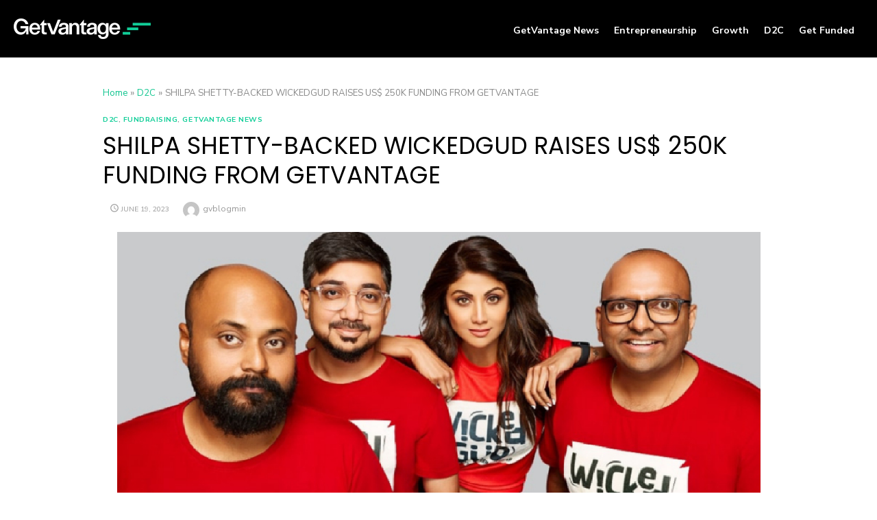

--- FILE ---
content_type: text/html; charset=UTF-8
request_url: https://blog.getvantage.co/shilpa-shetty-backed-wickedgud-raises-us-250k-funding-from-getvantage/
body_size: 22708
content:
<!DOCTYPE html>
<html lang="en-US" prefix="og: https://ogp.me/ns#">
<head>
	<meta charset="UTF-8">
	<meta name="viewport" content="width=device-width, initial-scale=1">
	<link rel="profile" href="http://gmpg.org/xfn/11">
			<link rel="pingback" href="https://blog.getvantage.co/xmlrpc.php">
		
<!-- Search Engine Optimization by Rank Math - https://rankmath.com/ -->
<title>SHILPA SHETTY-BACKED WICKEDGUD RAISES US$ 250K FUNDING FROM GETVANTAGE - Getvantage Blog</title>
<meta name="description" content="New funding to scale up its offline distribution with a presence in 2,000+ stores PAN-India, 3 new product lines, and a 5X revenue growth in FY 24"/>
<meta name="robots" content="index, follow, max-snippet:-1, max-video-preview:-1, max-image-preview:large"/>
<link rel="canonical" href="https://blog.getvantage.co/shilpa-shetty-backed-wickedgud-raises-us-250k-funding-from-getvantage/" />
<meta property="og:locale" content="en_US" />
<meta property="og:type" content="article" />
<meta property="og:title" content="SHILPA SHETTY-BACKED WICKEDGUD RAISES US$ 250K FUNDING FROM GETVANTAGE - Getvantage Blog" />
<meta property="og:description" content="New funding to scale up its offline distribution with a presence in 2,000+ stores PAN-India, 3 new product lines, and a 5X revenue growth in FY 24" />
<meta property="og:url" content="https://blog.getvantage.co/shilpa-shetty-backed-wickedgud-raises-us-250k-funding-from-getvantage/" />
<meta property="og:site_name" content="Getvantage Blog" />
<meta property="article:section" content="D2C" />
<meta property="og:updated_time" content="2023-06-19T09:33:18+00:00" />
<meta property="og:image" content="https://blog.getvantage.co/wp-content/uploads/2023/06/blog1.png" />
<meta property="og:image:secure_url" content="https://blog.getvantage.co/wp-content/uploads/2023/06/blog1.png" />
<meta property="og:image:width" content="1748" />
<meta property="og:image:height" content="1080" />
<meta property="og:image:alt" content="SHILPA SHETTY-BACKED WICKEDGUD RAISES US$ 250K FUNDING FROM GETVANTAGE" />
<meta property="og:image:type" content="image/png" />
<meta property="article:published_time" content="2023-06-19T09:31:44+00:00" />
<meta property="article:modified_time" content="2023-06-19T09:33:18+00:00" />
<meta name="twitter:card" content="summary_large_image" />
<meta name="twitter:title" content="SHILPA SHETTY-BACKED WICKEDGUD RAISES US$ 250K FUNDING FROM GETVANTAGE - Getvantage Blog" />
<meta name="twitter:description" content="New funding to scale up its offline distribution with a presence in 2,000+ stores PAN-India, 3 new product lines, and a 5X revenue growth in FY 24" />
<meta name="twitter:image" content="https://blog.getvantage.co/wp-content/uploads/2023/06/blog1.png" />
<meta name="twitter:label1" content="Written by" />
<meta name="twitter:data1" content="gvblogmin" />
<meta name="twitter:label2" content="Time to read" />
<meta name="twitter:data2" content="2 minutes" />
<script type="application/ld+json" class="rank-math-schema">{"@context":"https://schema.org","@graph":[{"@type":["Organization","Person"],"@id":"https://blog.getvantage.co/#person","name":"Getvantage Blog","url":"https://blog.getvantage.co","logo":{"@type":"ImageObject","@id":"https://blog.getvantage.co/#logo","url":"https://blog.getvantage.co/wp-content/uploads/2023/08/new-logo.png","contentUrl":"https://blog.getvantage.co/wp-content/uploads/2023/08/new-logo.png","caption":"Getvantage Blog","inLanguage":"en-US"},"image":{"@id":"https://blog.getvantage.co/#logo"}},{"@type":"WebSite","@id":"https://blog.getvantage.co/#website","url":"https://blog.getvantage.co","name":"Getvantage Blog","publisher":{"@id":"https://blog.getvantage.co/#person"},"inLanguage":"en-US"},{"@type":"ImageObject","@id":"https://blog.getvantage.co/wp-content/uploads/2023/06/blog1.png","url":"https://blog.getvantage.co/wp-content/uploads/2023/06/blog1.png","width":"1748","height":"1080","inLanguage":"en-US"},{"@type":"WebPage","@id":"https://blog.getvantage.co/shilpa-shetty-backed-wickedgud-raises-us-250k-funding-from-getvantage/#webpage","url":"https://blog.getvantage.co/shilpa-shetty-backed-wickedgud-raises-us-250k-funding-from-getvantage/","name":"SHILPA SHETTY-BACKED WICKEDGUD RAISES US$ 250K FUNDING FROM GETVANTAGE - Getvantage Blog","datePublished":"2023-06-19T09:31:44+00:00","dateModified":"2023-06-19T09:33:18+00:00","isPartOf":{"@id":"https://blog.getvantage.co/#website"},"primaryImageOfPage":{"@id":"https://blog.getvantage.co/wp-content/uploads/2023/06/blog1.png"},"inLanguage":"en-US"},{"@type":"Person","@id":"https://blog.getvantage.co/author/gvblogmin/","name":"gvblogmin","url":"https://blog.getvantage.co/author/gvblogmin/","image":{"@type":"ImageObject","@id":"https://secure.gravatar.com/avatar/bc900ad2de2368ceceafeb92a805e11c70f568c8552a8c71eea73d8ab332fc6d?s=96&amp;d=mm&amp;r=g","url":"https://secure.gravatar.com/avatar/bc900ad2de2368ceceafeb92a805e11c70f568c8552a8c71eea73d8ab332fc6d?s=96&amp;d=mm&amp;r=g","caption":"gvblogmin","inLanguage":"en-US"},"sameAs":["http://13.127.241.222"]},{"@type":"BlogPosting","headline":"SHILPA SHETTY-BACKED WICKEDGUD RAISES US$ 250K FUNDING FROM GETVANTAGE - Getvantage Blog","datePublished":"2023-06-19T09:31:44+00:00","dateModified":"2023-06-19T09:33:18+00:00","articleSection":"D2C, Fundraising, GetVantage News","author":{"@id":"https://blog.getvantage.co/author/gvblogmin/","name":"gvblogmin"},"publisher":{"@id":"https://blog.getvantage.co/#person"},"description":"New funding to scale up its offline distribution with a presence in 2,000+ stores PAN-India, 3 new product lines, and a 5X revenue growth in FY 24","name":"SHILPA SHETTY-BACKED WICKEDGUD RAISES US$ 250K FUNDING FROM GETVANTAGE - Getvantage Blog","@id":"https://blog.getvantage.co/shilpa-shetty-backed-wickedgud-raises-us-250k-funding-from-getvantage/#richSnippet","isPartOf":{"@id":"https://blog.getvantage.co/shilpa-shetty-backed-wickedgud-raises-us-250k-funding-from-getvantage/#webpage"},"image":{"@id":"https://blog.getvantage.co/wp-content/uploads/2023/06/blog1.png"},"inLanguage":"en-US","mainEntityOfPage":{"@id":"https://blog.getvantage.co/shilpa-shetty-backed-wickedgud-raises-us-250k-funding-from-getvantage/#webpage"}}]}</script>
<!-- /Rank Math WordPress SEO plugin -->

<link rel='dns-prefetch' href='//fonts.googleapis.com' />
<link rel='dns-prefetch' href='//www.googletagmanager.com' />
<link rel="alternate" type="application/rss+xml" title="Getvantage Blog &raquo; Feed" href="https://blog.getvantage.co/feed/" />
<link rel="alternate" type="application/rss+xml" title="Getvantage Blog &raquo; Comments Feed" href="https://blog.getvantage.co/comments/feed/" />
<link rel="alternate" type="application/rss+xml" title="Getvantage Blog &raquo; SHILPA SHETTY-BACKED WICKEDGUD RAISES US$ 250K FUNDING FROM GETVANTAGE Comments Feed" href="https://blog.getvantage.co/shilpa-shetty-backed-wickedgud-raises-us-250k-funding-from-getvantage/feed/" />
<link rel="alternate" title="oEmbed (JSON)" type="application/json+oembed" href="https://blog.getvantage.co/wp-json/oembed/1.0/embed?url=https%3A%2F%2Fblog.getvantage.co%2Fshilpa-shetty-backed-wickedgud-raises-us-250k-funding-from-getvantage%2F" />
		<!-- This site uses the Google Analytics by MonsterInsights plugin v8.12.1 - Using Analytics tracking - https://www.monsterinsights.com/ -->
		<!-- Note: MonsterInsights is not currently configured on this site. The site owner needs to authenticate with Google Analytics in the MonsterInsights settings panel. -->
					<!-- No UA code set -->
				<!-- / Google Analytics by MonsterInsights -->
		<style id='wp-img-auto-sizes-contain-inline-css' type='text/css'>
img:is([sizes=auto i],[sizes^="auto," i]){contain-intrinsic-size:3000px 1500px}
/*# sourceURL=wp-img-auto-sizes-contain-inline-css */
</style>
<style id='wp-emoji-styles-inline-css' type='text/css'>

	img.wp-smiley, img.emoji {
		display: inline !important;
		border: none !important;
		box-shadow: none !important;
		height: 1em !important;
		width: 1em !important;
		margin: 0 0.07em !important;
		vertical-align: -0.1em !important;
		background: none !important;
		padding: 0 !important;
	}
/*# sourceURL=wp-emoji-styles-inline-css */
</style>
<style id='wp-block-library-inline-css' type='text/css'>
:root{--wp-block-synced-color:#7a00df;--wp-block-synced-color--rgb:122,0,223;--wp-bound-block-color:var(--wp-block-synced-color);--wp-editor-canvas-background:#ddd;--wp-admin-theme-color:#007cba;--wp-admin-theme-color--rgb:0,124,186;--wp-admin-theme-color-darker-10:#006ba1;--wp-admin-theme-color-darker-10--rgb:0,107,160.5;--wp-admin-theme-color-darker-20:#005a87;--wp-admin-theme-color-darker-20--rgb:0,90,135;--wp-admin-border-width-focus:2px}@media (min-resolution:192dpi){:root{--wp-admin-border-width-focus:1.5px}}.wp-element-button{cursor:pointer}:root .has-very-light-gray-background-color{background-color:#eee}:root .has-very-dark-gray-background-color{background-color:#313131}:root .has-very-light-gray-color{color:#eee}:root .has-very-dark-gray-color{color:#313131}:root .has-vivid-green-cyan-to-vivid-cyan-blue-gradient-background{background:linear-gradient(135deg,#00d084,#0693e3)}:root .has-purple-crush-gradient-background{background:linear-gradient(135deg,#34e2e4,#4721fb 50%,#ab1dfe)}:root .has-hazy-dawn-gradient-background{background:linear-gradient(135deg,#faaca8,#dad0ec)}:root .has-subdued-olive-gradient-background{background:linear-gradient(135deg,#fafae1,#67a671)}:root .has-atomic-cream-gradient-background{background:linear-gradient(135deg,#fdd79a,#004a59)}:root .has-nightshade-gradient-background{background:linear-gradient(135deg,#330968,#31cdcf)}:root .has-midnight-gradient-background{background:linear-gradient(135deg,#020381,#2874fc)}:root{--wp--preset--font-size--normal:16px;--wp--preset--font-size--huge:42px}.has-regular-font-size{font-size:1em}.has-larger-font-size{font-size:2.625em}.has-normal-font-size{font-size:var(--wp--preset--font-size--normal)}.has-huge-font-size{font-size:var(--wp--preset--font-size--huge)}.has-text-align-center{text-align:center}.has-text-align-left{text-align:left}.has-text-align-right{text-align:right}.has-fit-text{white-space:nowrap!important}#end-resizable-editor-section{display:none}.aligncenter{clear:both}.items-justified-left{justify-content:flex-start}.items-justified-center{justify-content:center}.items-justified-right{justify-content:flex-end}.items-justified-space-between{justify-content:space-between}.screen-reader-text{border:0;clip-path:inset(50%);height:1px;margin:-1px;overflow:hidden;padding:0;position:absolute;width:1px;word-wrap:normal!important}.screen-reader-text:focus{background-color:#ddd;clip-path:none;color:#444;display:block;font-size:1em;height:auto;left:5px;line-height:normal;padding:15px 23px 14px;text-decoration:none;top:5px;width:auto;z-index:100000}html :where(.has-border-color){border-style:solid}html :where([style*=border-top-color]){border-top-style:solid}html :where([style*=border-right-color]){border-right-style:solid}html :where([style*=border-bottom-color]){border-bottom-style:solid}html :where([style*=border-left-color]){border-left-style:solid}html :where([style*=border-width]){border-style:solid}html :where([style*=border-top-width]){border-top-style:solid}html :where([style*=border-right-width]){border-right-style:solid}html :where([style*=border-bottom-width]){border-bottom-style:solid}html :where([style*=border-left-width]){border-left-style:solid}html :where(img[class*=wp-image-]){height:auto;max-width:100%}:where(figure){margin:0 0 1em}html :where(.is-position-sticky){--wp-admin--admin-bar--position-offset:var(--wp-admin--admin-bar--height,0px)}@media screen and (max-width:600px){html :where(.is-position-sticky){--wp-admin--admin-bar--position-offset:0px}}

/*# sourceURL=wp-block-library-inline-css */
</style><style id='wp-block-categories-inline-css' type='text/css'>
.wp-block-categories{box-sizing:border-box}.wp-block-categories.alignleft{margin-right:2em}.wp-block-categories.alignright{margin-left:2em}.wp-block-categories.wp-block-categories-dropdown.aligncenter{text-align:center}.wp-block-categories .wp-block-categories__label{display:block;width:100%}
/*# sourceURL=https://blog.getvantage.co/wp-includes/blocks/categories/style.min.css */
</style>
<style id='wp-block-gallery-inline-css' type='text/css'>
.blocks-gallery-grid:not(.has-nested-images),.wp-block-gallery:not(.has-nested-images){display:flex;flex-wrap:wrap;list-style-type:none;margin:0;padding:0}.blocks-gallery-grid:not(.has-nested-images) .blocks-gallery-image,.blocks-gallery-grid:not(.has-nested-images) .blocks-gallery-item,.wp-block-gallery:not(.has-nested-images) .blocks-gallery-image,.wp-block-gallery:not(.has-nested-images) .blocks-gallery-item{display:flex;flex-direction:column;flex-grow:1;justify-content:center;margin:0 1em 1em 0;position:relative;width:calc(50% - 1em)}.blocks-gallery-grid:not(.has-nested-images) .blocks-gallery-image:nth-of-type(2n),.blocks-gallery-grid:not(.has-nested-images) .blocks-gallery-item:nth-of-type(2n),.wp-block-gallery:not(.has-nested-images) .blocks-gallery-image:nth-of-type(2n),.wp-block-gallery:not(.has-nested-images) .blocks-gallery-item:nth-of-type(2n){margin-right:0}.blocks-gallery-grid:not(.has-nested-images) .blocks-gallery-image figure,.blocks-gallery-grid:not(.has-nested-images) .blocks-gallery-item figure,.wp-block-gallery:not(.has-nested-images) .blocks-gallery-image figure,.wp-block-gallery:not(.has-nested-images) .blocks-gallery-item figure{align-items:flex-end;display:flex;height:100%;justify-content:flex-start;margin:0}.blocks-gallery-grid:not(.has-nested-images) .blocks-gallery-image img,.blocks-gallery-grid:not(.has-nested-images) .blocks-gallery-item img,.wp-block-gallery:not(.has-nested-images) .blocks-gallery-image img,.wp-block-gallery:not(.has-nested-images) .blocks-gallery-item img{display:block;height:auto;max-width:100%;width:auto}.blocks-gallery-grid:not(.has-nested-images) .blocks-gallery-image figcaption,.blocks-gallery-grid:not(.has-nested-images) .blocks-gallery-item figcaption,.wp-block-gallery:not(.has-nested-images) .blocks-gallery-image figcaption,.wp-block-gallery:not(.has-nested-images) .blocks-gallery-item figcaption{background:linear-gradient(0deg,#000000b3,#0000004d 70%,#0000);bottom:0;box-sizing:border-box;color:#fff;font-size:.8em;margin:0;max-height:100%;overflow:auto;padding:3em .77em .7em;position:absolute;text-align:center;width:100%;z-index:2}.blocks-gallery-grid:not(.has-nested-images) .blocks-gallery-image figcaption img,.blocks-gallery-grid:not(.has-nested-images) .blocks-gallery-item figcaption img,.wp-block-gallery:not(.has-nested-images) .blocks-gallery-image figcaption img,.wp-block-gallery:not(.has-nested-images) .blocks-gallery-item figcaption img{display:inline}.blocks-gallery-grid:not(.has-nested-images) figcaption,.wp-block-gallery:not(.has-nested-images) figcaption{flex-grow:1}.blocks-gallery-grid:not(.has-nested-images).is-cropped .blocks-gallery-image a,.blocks-gallery-grid:not(.has-nested-images).is-cropped .blocks-gallery-image img,.blocks-gallery-grid:not(.has-nested-images).is-cropped .blocks-gallery-item a,.blocks-gallery-grid:not(.has-nested-images).is-cropped .blocks-gallery-item img,.wp-block-gallery:not(.has-nested-images).is-cropped .blocks-gallery-image a,.wp-block-gallery:not(.has-nested-images).is-cropped .blocks-gallery-image img,.wp-block-gallery:not(.has-nested-images).is-cropped .blocks-gallery-item a,.wp-block-gallery:not(.has-nested-images).is-cropped .blocks-gallery-item img{flex:1;height:100%;object-fit:cover;width:100%}.blocks-gallery-grid:not(.has-nested-images).columns-1 .blocks-gallery-image,.blocks-gallery-grid:not(.has-nested-images).columns-1 .blocks-gallery-item,.wp-block-gallery:not(.has-nested-images).columns-1 .blocks-gallery-image,.wp-block-gallery:not(.has-nested-images).columns-1 .blocks-gallery-item{margin-right:0;width:100%}@media (min-width:600px){.blocks-gallery-grid:not(.has-nested-images).columns-3 .blocks-gallery-image,.blocks-gallery-grid:not(.has-nested-images).columns-3 .blocks-gallery-item,.wp-block-gallery:not(.has-nested-images).columns-3 .blocks-gallery-image,.wp-block-gallery:not(.has-nested-images).columns-3 .blocks-gallery-item{margin-right:1em;width:calc(33.33333% - .66667em)}.blocks-gallery-grid:not(.has-nested-images).columns-4 .blocks-gallery-image,.blocks-gallery-grid:not(.has-nested-images).columns-4 .blocks-gallery-item,.wp-block-gallery:not(.has-nested-images).columns-4 .blocks-gallery-image,.wp-block-gallery:not(.has-nested-images).columns-4 .blocks-gallery-item{margin-right:1em;width:calc(25% - .75em)}.blocks-gallery-grid:not(.has-nested-images).columns-5 .blocks-gallery-image,.blocks-gallery-grid:not(.has-nested-images).columns-5 .blocks-gallery-item,.wp-block-gallery:not(.has-nested-images).columns-5 .blocks-gallery-image,.wp-block-gallery:not(.has-nested-images).columns-5 .blocks-gallery-item{margin-right:1em;width:calc(20% - .8em)}.blocks-gallery-grid:not(.has-nested-images).columns-6 .blocks-gallery-image,.blocks-gallery-grid:not(.has-nested-images).columns-6 .blocks-gallery-item,.wp-block-gallery:not(.has-nested-images).columns-6 .blocks-gallery-image,.wp-block-gallery:not(.has-nested-images).columns-6 .blocks-gallery-item{margin-right:1em;width:calc(16.66667% - .83333em)}.blocks-gallery-grid:not(.has-nested-images).columns-7 .blocks-gallery-image,.blocks-gallery-grid:not(.has-nested-images).columns-7 .blocks-gallery-item,.wp-block-gallery:not(.has-nested-images).columns-7 .blocks-gallery-image,.wp-block-gallery:not(.has-nested-images).columns-7 .blocks-gallery-item{margin-right:1em;width:calc(14.28571% - .85714em)}.blocks-gallery-grid:not(.has-nested-images).columns-8 .blocks-gallery-image,.blocks-gallery-grid:not(.has-nested-images).columns-8 .blocks-gallery-item,.wp-block-gallery:not(.has-nested-images).columns-8 .blocks-gallery-image,.wp-block-gallery:not(.has-nested-images).columns-8 .blocks-gallery-item{margin-right:1em;width:calc(12.5% - .875em)}.blocks-gallery-grid:not(.has-nested-images).columns-1 .blocks-gallery-image:nth-of-type(1n),.blocks-gallery-grid:not(.has-nested-images).columns-1 .blocks-gallery-item:nth-of-type(1n),.blocks-gallery-grid:not(.has-nested-images).columns-2 .blocks-gallery-image:nth-of-type(2n),.blocks-gallery-grid:not(.has-nested-images).columns-2 .blocks-gallery-item:nth-of-type(2n),.blocks-gallery-grid:not(.has-nested-images).columns-3 .blocks-gallery-image:nth-of-type(3n),.blocks-gallery-grid:not(.has-nested-images).columns-3 .blocks-gallery-item:nth-of-type(3n),.blocks-gallery-grid:not(.has-nested-images).columns-4 .blocks-gallery-image:nth-of-type(4n),.blocks-gallery-grid:not(.has-nested-images).columns-4 .blocks-gallery-item:nth-of-type(4n),.blocks-gallery-grid:not(.has-nested-images).columns-5 .blocks-gallery-image:nth-of-type(5n),.blocks-gallery-grid:not(.has-nested-images).columns-5 .blocks-gallery-item:nth-of-type(5n),.blocks-gallery-grid:not(.has-nested-images).columns-6 .blocks-gallery-image:nth-of-type(6n),.blocks-gallery-grid:not(.has-nested-images).columns-6 .blocks-gallery-item:nth-of-type(6n),.blocks-gallery-grid:not(.has-nested-images).columns-7 .blocks-gallery-image:nth-of-type(7n),.blocks-gallery-grid:not(.has-nested-images).columns-7 .blocks-gallery-item:nth-of-type(7n),.blocks-gallery-grid:not(.has-nested-images).columns-8 .blocks-gallery-image:nth-of-type(8n),.blocks-gallery-grid:not(.has-nested-images).columns-8 .blocks-gallery-item:nth-of-type(8n),.wp-block-gallery:not(.has-nested-images).columns-1 .blocks-gallery-image:nth-of-type(1n),.wp-block-gallery:not(.has-nested-images).columns-1 .blocks-gallery-item:nth-of-type(1n),.wp-block-gallery:not(.has-nested-images).columns-2 .blocks-gallery-image:nth-of-type(2n),.wp-block-gallery:not(.has-nested-images).columns-2 .blocks-gallery-item:nth-of-type(2n),.wp-block-gallery:not(.has-nested-images).columns-3 .blocks-gallery-image:nth-of-type(3n),.wp-block-gallery:not(.has-nested-images).columns-3 .blocks-gallery-item:nth-of-type(3n),.wp-block-gallery:not(.has-nested-images).columns-4 .blocks-gallery-image:nth-of-type(4n),.wp-block-gallery:not(.has-nested-images).columns-4 .blocks-gallery-item:nth-of-type(4n),.wp-block-gallery:not(.has-nested-images).columns-5 .blocks-gallery-image:nth-of-type(5n),.wp-block-gallery:not(.has-nested-images).columns-5 .blocks-gallery-item:nth-of-type(5n),.wp-block-gallery:not(.has-nested-images).columns-6 .blocks-gallery-image:nth-of-type(6n),.wp-block-gallery:not(.has-nested-images).columns-6 .blocks-gallery-item:nth-of-type(6n),.wp-block-gallery:not(.has-nested-images).columns-7 .blocks-gallery-image:nth-of-type(7n),.wp-block-gallery:not(.has-nested-images).columns-7 .blocks-gallery-item:nth-of-type(7n),.wp-block-gallery:not(.has-nested-images).columns-8 .blocks-gallery-image:nth-of-type(8n),.wp-block-gallery:not(.has-nested-images).columns-8 .blocks-gallery-item:nth-of-type(8n){margin-right:0}}.blocks-gallery-grid:not(.has-nested-images) .blocks-gallery-image:last-child,.blocks-gallery-grid:not(.has-nested-images) .blocks-gallery-item:last-child,.wp-block-gallery:not(.has-nested-images) .blocks-gallery-image:last-child,.wp-block-gallery:not(.has-nested-images) .blocks-gallery-item:last-child{margin-right:0}.blocks-gallery-grid:not(.has-nested-images).alignleft,.blocks-gallery-grid:not(.has-nested-images).alignright,.wp-block-gallery:not(.has-nested-images).alignleft,.wp-block-gallery:not(.has-nested-images).alignright{max-width:420px;width:100%}.blocks-gallery-grid:not(.has-nested-images).aligncenter .blocks-gallery-item figure,.wp-block-gallery:not(.has-nested-images).aligncenter .blocks-gallery-item figure{justify-content:center}.wp-block-gallery:not(.is-cropped) .blocks-gallery-item{align-self:flex-start}figure.wp-block-gallery.has-nested-images{align-items:normal}.wp-block-gallery.has-nested-images figure.wp-block-image:not(#individual-image){margin:0;width:calc(50% - var(--wp--style--unstable-gallery-gap, 16px)/2)}.wp-block-gallery.has-nested-images figure.wp-block-image{box-sizing:border-box;display:flex;flex-direction:column;flex-grow:1;justify-content:center;max-width:100%;position:relative}.wp-block-gallery.has-nested-images figure.wp-block-image>a,.wp-block-gallery.has-nested-images figure.wp-block-image>div{flex-direction:column;flex-grow:1;margin:0}.wp-block-gallery.has-nested-images figure.wp-block-image img{display:block;height:auto;max-width:100%!important;width:auto}.wp-block-gallery.has-nested-images figure.wp-block-image figcaption,.wp-block-gallery.has-nested-images figure.wp-block-image:has(figcaption):before{bottom:0;left:0;max-height:100%;position:absolute;right:0}.wp-block-gallery.has-nested-images figure.wp-block-image:has(figcaption):before{backdrop-filter:blur(3px);content:"";height:100%;-webkit-mask-image:linear-gradient(0deg,#000 20%,#0000);mask-image:linear-gradient(0deg,#000 20%,#0000);max-height:40%;pointer-events:none}.wp-block-gallery.has-nested-images figure.wp-block-image figcaption{box-sizing:border-box;color:#fff;font-size:13px;margin:0;overflow:auto;padding:1em;text-align:center;text-shadow:0 0 1.5px #000}.wp-block-gallery.has-nested-images figure.wp-block-image figcaption::-webkit-scrollbar{height:12px;width:12px}.wp-block-gallery.has-nested-images figure.wp-block-image figcaption::-webkit-scrollbar-track{background-color:initial}.wp-block-gallery.has-nested-images figure.wp-block-image figcaption::-webkit-scrollbar-thumb{background-clip:padding-box;background-color:initial;border:3px solid #0000;border-radius:8px}.wp-block-gallery.has-nested-images figure.wp-block-image figcaption:focus-within::-webkit-scrollbar-thumb,.wp-block-gallery.has-nested-images figure.wp-block-image figcaption:focus::-webkit-scrollbar-thumb,.wp-block-gallery.has-nested-images figure.wp-block-image figcaption:hover::-webkit-scrollbar-thumb{background-color:#fffc}.wp-block-gallery.has-nested-images figure.wp-block-image figcaption{scrollbar-color:#0000 #0000;scrollbar-gutter:stable both-edges;scrollbar-width:thin}.wp-block-gallery.has-nested-images figure.wp-block-image figcaption:focus,.wp-block-gallery.has-nested-images figure.wp-block-image figcaption:focus-within,.wp-block-gallery.has-nested-images figure.wp-block-image figcaption:hover{scrollbar-color:#fffc #0000}.wp-block-gallery.has-nested-images figure.wp-block-image figcaption{will-change:transform}@media (hover:none){.wp-block-gallery.has-nested-images figure.wp-block-image figcaption{scrollbar-color:#fffc #0000}}.wp-block-gallery.has-nested-images figure.wp-block-image figcaption{background:linear-gradient(0deg,#0006,#0000)}.wp-block-gallery.has-nested-images figure.wp-block-image figcaption img{display:inline}.wp-block-gallery.has-nested-images figure.wp-block-image figcaption a{color:inherit}.wp-block-gallery.has-nested-images figure.wp-block-image.has-custom-border img{box-sizing:border-box}.wp-block-gallery.has-nested-images figure.wp-block-image.has-custom-border>a,.wp-block-gallery.has-nested-images figure.wp-block-image.has-custom-border>div,.wp-block-gallery.has-nested-images figure.wp-block-image.is-style-rounded>a,.wp-block-gallery.has-nested-images figure.wp-block-image.is-style-rounded>div{flex:1 1 auto}.wp-block-gallery.has-nested-images figure.wp-block-image.has-custom-border figcaption,.wp-block-gallery.has-nested-images figure.wp-block-image.is-style-rounded figcaption{background:none;color:inherit;flex:initial;margin:0;padding:10px 10px 9px;position:relative;text-shadow:none}.wp-block-gallery.has-nested-images figure.wp-block-image.has-custom-border:before,.wp-block-gallery.has-nested-images figure.wp-block-image.is-style-rounded:before{content:none}.wp-block-gallery.has-nested-images figcaption{flex-basis:100%;flex-grow:1;text-align:center}.wp-block-gallery.has-nested-images:not(.is-cropped) figure.wp-block-image:not(#individual-image){margin-bottom:auto;margin-top:0}.wp-block-gallery.has-nested-images.is-cropped figure.wp-block-image:not(#individual-image){align-self:inherit}.wp-block-gallery.has-nested-images.is-cropped figure.wp-block-image:not(#individual-image)>a,.wp-block-gallery.has-nested-images.is-cropped figure.wp-block-image:not(#individual-image)>div:not(.components-drop-zone){display:flex}.wp-block-gallery.has-nested-images.is-cropped figure.wp-block-image:not(#individual-image) a,.wp-block-gallery.has-nested-images.is-cropped figure.wp-block-image:not(#individual-image) img{flex:1 0 0%;height:100%;object-fit:cover;width:100%}.wp-block-gallery.has-nested-images.columns-1 figure.wp-block-image:not(#individual-image){width:100%}@media (min-width:600px){.wp-block-gallery.has-nested-images.columns-3 figure.wp-block-image:not(#individual-image){width:calc(33.33333% - var(--wp--style--unstable-gallery-gap, 16px)*.66667)}.wp-block-gallery.has-nested-images.columns-4 figure.wp-block-image:not(#individual-image){width:calc(25% - var(--wp--style--unstable-gallery-gap, 16px)*.75)}.wp-block-gallery.has-nested-images.columns-5 figure.wp-block-image:not(#individual-image){width:calc(20% - var(--wp--style--unstable-gallery-gap, 16px)*.8)}.wp-block-gallery.has-nested-images.columns-6 figure.wp-block-image:not(#individual-image){width:calc(16.66667% - var(--wp--style--unstable-gallery-gap, 16px)*.83333)}.wp-block-gallery.has-nested-images.columns-7 figure.wp-block-image:not(#individual-image){width:calc(14.28571% - var(--wp--style--unstable-gallery-gap, 16px)*.85714)}.wp-block-gallery.has-nested-images.columns-8 figure.wp-block-image:not(#individual-image){width:calc(12.5% - var(--wp--style--unstable-gallery-gap, 16px)*.875)}.wp-block-gallery.has-nested-images.columns-default figure.wp-block-image:not(#individual-image){width:calc(33.33% - var(--wp--style--unstable-gallery-gap, 16px)*.66667)}.wp-block-gallery.has-nested-images.columns-default figure.wp-block-image:not(#individual-image):first-child:nth-last-child(2),.wp-block-gallery.has-nested-images.columns-default figure.wp-block-image:not(#individual-image):first-child:nth-last-child(2)~figure.wp-block-image:not(#individual-image){width:calc(50% - var(--wp--style--unstable-gallery-gap, 16px)*.5)}.wp-block-gallery.has-nested-images.columns-default figure.wp-block-image:not(#individual-image):first-child:last-child{width:100%}}.wp-block-gallery.has-nested-images.alignleft,.wp-block-gallery.has-nested-images.alignright{max-width:420px;width:100%}.wp-block-gallery.has-nested-images.aligncenter{justify-content:center}
/*# sourceURL=https://blog.getvantage.co/wp-includes/blocks/gallery/style.min.css */
</style>
<style id='wp-block-heading-inline-css' type='text/css'>
h1:where(.wp-block-heading).has-background,h2:where(.wp-block-heading).has-background,h3:where(.wp-block-heading).has-background,h4:where(.wp-block-heading).has-background,h5:where(.wp-block-heading).has-background,h6:where(.wp-block-heading).has-background{padding:1.25em 2.375em}h1.has-text-align-left[style*=writing-mode]:where([style*=vertical-lr]),h1.has-text-align-right[style*=writing-mode]:where([style*=vertical-rl]),h2.has-text-align-left[style*=writing-mode]:where([style*=vertical-lr]),h2.has-text-align-right[style*=writing-mode]:where([style*=vertical-rl]),h3.has-text-align-left[style*=writing-mode]:where([style*=vertical-lr]),h3.has-text-align-right[style*=writing-mode]:where([style*=vertical-rl]),h4.has-text-align-left[style*=writing-mode]:where([style*=vertical-lr]),h4.has-text-align-right[style*=writing-mode]:where([style*=vertical-rl]),h5.has-text-align-left[style*=writing-mode]:where([style*=vertical-lr]),h5.has-text-align-right[style*=writing-mode]:where([style*=vertical-rl]),h6.has-text-align-left[style*=writing-mode]:where([style*=vertical-lr]),h6.has-text-align-right[style*=writing-mode]:where([style*=vertical-rl]){rotate:180deg}
/*# sourceURL=https://blog.getvantage.co/wp-includes/blocks/heading/style.min.css */
</style>
<style id='wp-block-image-inline-css' type='text/css'>
.wp-block-image>a,.wp-block-image>figure>a{display:inline-block}.wp-block-image img{box-sizing:border-box;height:auto;max-width:100%;vertical-align:bottom}@media not (prefers-reduced-motion){.wp-block-image img.hide{visibility:hidden}.wp-block-image img.show{animation:show-content-image .4s}}.wp-block-image[style*=border-radius] img,.wp-block-image[style*=border-radius]>a{border-radius:inherit}.wp-block-image.has-custom-border img{box-sizing:border-box}.wp-block-image.aligncenter{text-align:center}.wp-block-image.alignfull>a,.wp-block-image.alignwide>a{width:100%}.wp-block-image.alignfull img,.wp-block-image.alignwide img{height:auto;width:100%}.wp-block-image .aligncenter,.wp-block-image .alignleft,.wp-block-image .alignright,.wp-block-image.aligncenter,.wp-block-image.alignleft,.wp-block-image.alignright{display:table}.wp-block-image .aligncenter>figcaption,.wp-block-image .alignleft>figcaption,.wp-block-image .alignright>figcaption,.wp-block-image.aligncenter>figcaption,.wp-block-image.alignleft>figcaption,.wp-block-image.alignright>figcaption{caption-side:bottom;display:table-caption}.wp-block-image .alignleft{float:left;margin:.5em 1em .5em 0}.wp-block-image .alignright{float:right;margin:.5em 0 .5em 1em}.wp-block-image .aligncenter{margin-left:auto;margin-right:auto}.wp-block-image :where(figcaption){margin-bottom:1em;margin-top:.5em}.wp-block-image.is-style-circle-mask img{border-radius:9999px}@supports ((-webkit-mask-image:none) or (mask-image:none)) or (-webkit-mask-image:none){.wp-block-image.is-style-circle-mask img{border-radius:0;-webkit-mask-image:url('data:image/svg+xml;utf8,<svg viewBox="0 0 100 100" xmlns="http://www.w3.org/2000/svg"><circle cx="50" cy="50" r="50"/></svg>');mask-image:url('data:image/svg+xml;utf8,<svg viewBox="0 0 100 100" xmlns="http://www.w3.org/2000/svg"><circle cx="50" cy="50" r="50"/></svg>');mask-mode:alpha;-webkit-mask-position:center;mask-position:center;-webkit-mask-repeat:no-repeat;mask-repeat:no-repeat;-webkit-mask-size:contain;mask-size:contain}}:root :where(.wp-block-image.is-style-rounded img,.wp-block-image .is-style-rounded img){border-radius:9999px}.wp-block-image figure{margin:0}.wp-lightbox-container{display:flex;flex-direction:column;position:relative}.wp-lightbox-container img{cursor:zoom-in}.wp-lightbox-container img:hover+button{opacity:1}.wp-lightbox-container button{align-items:center;backdrop-filter:blur(16px) saturate(180%);background-color:#5a5a5a40;border:none;border-radius:4px;cursor:zoom-in;display:flex;height:20px;justify-content:center;opacity:0;padding:0;position:absolute;right:16px;text-align:center;top:16px;width:20px;z-index:100}@media not (prefers-reduced-motion){.wp-lightbox-container button{transition:opacity .2s ease}}.wp-lightbox-container button:focus-visible{outline:3px auto #5a5a5a40;outline:3px auto -webkit-focus-ring-color;outline-offset:3px}.wp-lightbox-container button:hover{cursor:pointer;opacity:1}.wp-lightbox-container button:focus{opacity:1}.wp-lightbox-container button:focus,.wp-lightbox-container button:hover,.wp-lightbox-container button:not(:hover):not(:active):not(.has-background){background-color:#5a5a5a40;border:none}.wp-lightbox-overlay{box-sizing:border-box;cursor:zoom-out;height:100vh;left:0;overflow:hidden;position:fixed;top:0;visibility:hidden;width:100%;z-index:100000}.wp-lightbox-overlay .close-button{align-items:center;cursor:pointer;display:flex;justify-content:center;min-height:40px;min-width:40px;padding:0;position:absolute;right:calc(env(safe-area-inset-right) + 16px);top:calc(env(safe-area-inset-top) + 16px);z-index:5000000}.wp-lightbox-overlay .close-button:focus,.wp-lightbox-overlay .close-button:hover,.wp-lightbox-overlay .close-button:not(:hover):not(:active):not(.has-background){background:none;border:none}.wp-lightbox-overlay .lightbox-image-container{height:var(--wp--lightbox-container-height);left:50%;overflow:hidden;position:absolute;top:50%;transform:translate(-50%,-50%);transform-origin:top left;width:var(--wp--lightbox-container-width);z-index:9999999999}.wp-lightbox-overlay .wp-block-image{align-items:center;box-sizing:border-box;display:flex;height:100%;justify-content:center;margin:0;position:relative;transform-origin:0 0;width:100%;z-index:3000000}.wp-lightbox-overlay .wp-block-image img{height:var(--wp--lightbox-image-height);min-height:var(--wp--lightbox-image-height);min-width:var(--wp--lightbox-image-width);width:var(--wp--lightbox-image-width)}.wp-lightbox-overlay .wp-block-image figcaption{display:none}.wp-lightbox-overlay button{background:none;border:none}.wp-lightbox-overlay .scrim{background-color:#fff;height:100%;opacity:.9;position:absolute;width:100%;z-index:2000000}.wp-lightbox-overlay.active{visibility:visible}@media not (prefers-reduced-motion){.wp-lightbox-overlay.active{animation:turn-on-visibility .25s both}.wp-lightbox-overlay.active img{animation:turn-on-visibility .35s both}.wp-lightbox-overlay.show-closing-animation:not(.active){animation:turn-off-visibility .35s both}.wp-lightbox-overlay.show-closing-animation:not(.active) img{animation:turn-off-visibility .25s both}.wp-lightbox-overlay.zoom.active{animation:none;opacity:1;visibility:visible}.wp-lightbox-overlay.zoom.active .lightbox-image-container{animation:lightbox-zoom-in .4s}.wp-lightbox-overlay.zoom.active .lightbox-image-container img{animation:none}.wp-lightbox-overlay.zoom.active .scrim{animation:turn-on-visibility .4s forwards}.wp-lightbox-overlay.zoom.show-closing-animation:not(.active){animation:none}.wp-lightbox-overlay.zoom.show-closing-animation:not(.active) .lightbox-image-container{animation:lightbox-zoom-out .4s}.wp-lightbox-overlay.zoom.show-closing-animation:not(.active) .lightbox-image-container img{animation:none}.wp-lightbox-overlay.zoom.show-closing-animation:not(.active) .scrim{animation:turn-off-visibility .4s forwards}}@keyframes show-content-image{0%{visibility:hidden}99%{visibility:hidden}to{visibility:visible}}@keyframes turn-on-visibility{0%{opacity:0}to{opacity:1}}@keyframes turn-off-visibility{0%{opacity:1;visibility:visible}99%{opacity:0;visibility:visible}to{opacity:0;visibility:hidden}}@keyframes lightbox-zoom-in{0%{transform:translate(calc((-100vw + var(--wp--lightbox-scrollbar-width))/2 + var(--wp--lightbox-initial-left-position)),calc(-50vh + var(--wp--lightbox-initial-top-position))) scale(var(--wp--lightbox-scale))}to{transform:translate(-50%,-50%) scale(1)}}@keyframes lightbox-zoom-out{0%{transform:translate(-50%,-50%) scale(1);visibility:visible}99%{visibility:visible}to{transform:translate(calc((-100vw + var(--wp--lightbox-scrollbar-width))/2 + var(--wp--lightbox-initial-left-position)),calc(-50vh + var(--wp--lightbox-initial-top-position))) scale(var(--wp--lightbox-scale));visibility:hidden}}
/*# sourceURL=https://blog.getvantage.co/wp-includes/blocks/image/style.min.css */
</style>
<style id='wp-block-latest-posts-inline-css' type='text/css'>
.wp-block-latest-posts{box-sizing:border-box}.wp-block-latest-posts.alignleft{margin-right:2em}.wp-block-latest-posts.alignright{margin-left:2em}.wp-block-latest-posts.wp-block-latest-posts__list{list-style:none}.wp-block-latest-posts.wp-block-latest-posts__list li{clear:both;overflow-wrap:break-word}.wp-block-latest-posts.is-grid{display:flex;flex-wrap:wrap}.wp-block-latest-posts.is-grid li{margin:0 1.25em 1.25em 0;width:100%}@media (min-width:600px){.wp-block-latest-posts.columns-2 li{width:calc(50% - .625em)}.wp-block-latest-posts.columns-2 li:nth-child(2n){margin-right:0}.wp-block-latest-posts.columns-3 li{width:calc(33.33333% - .83333em)}.wp-block-latest-posts.columns-3 li:nth-child(3n){margin-right:0}.wp-block-latest-posts.columns-4 li{width:calc(25% - .9375em)}.wp-block-latest-posts.columns-4 li:nth-child(4n){margin-right:0}.wp-block-latest-posts.columns-5 li{width:calc(20% - 1em)}.wp-block-latest-posts.columns-5 li:nth-child(5n){margin-right:0}.wp-block-latest-posts.columns-6 li{width:calc(16.66667% - 1.04167em)}.wp-block-latest-posts.columns-6 li:nth-child(6n){margin-right:0}}:root :where(.wp-block-latest-posts.is-grid){padding:0}:root :where(.wp-block-latest-posts.wp-block-latest-posts__list){padding-left:0}.wp-block-latest-posts__post-author,.wp-block-latest-posts__post-date{display:block;font-size:.8125em}.wp-block-latest-posts__post-excerpt,.wp-block-latest-posts__post-full-content{margin-bottom:1em;margin-top:.5em}.wp-block-latest-posts__featured-image a{display:inline-block}.wp-block-latest-posts__featured-image img{height:auto;max-width:100%;width:auto}.wp-block-latest-posts__featured-image.alignleft{float:left;margin-right:1em}.wp-block-latest-posts__featured-image.alignright{float:right;margin-left:1em}.wp-block-latest-posts__featured-image.aligncenter{margin-bottom:1em;text-align:center}
/*# sourceURL=https://blog.getvantage.co/wp-includes/blocks/latest-posts/style.min.css */
</style>
<style id='wp-block-list-inline-css' type='text/css'>
ol,ul{box-sizing:border-box}:root :where(.wp-block-list.has-background){padding:1.25em 2.375em}
/*# sourceURL=https://blog.getvantage.co/wp-includes/blocks/list/style.min.css */
</style>
<style id='wp-block-group-inline-css' type='text/css'>
.wp-block-group{box-sizing:border-box}:where(.wp-block-group.wp-block-group-is-layout-constrained){position:relative}
/*# sourceURL=https://blog.getvantage.co/wp-includes/blocks/group/style.min.css */
</style>
<style id='wp-block-paragraph-inline-css' type='text/css'>
.is-small-text{font-size:.875em}.is-regular-text{font-size:1em}.is-large-text{font-size:2.25em}.is-larger-text{font-size:3em}.has-drop-cap:not(:focus):first-letter{float:left;font-size:8.4em;font-style:normal;font-weight:100;line-height:.68;margin:.05em .1em 0 0;text-transform:uppercase}body.rtl .has-drop-cap:not(:focus):first-letter{float:none;margin-left:.1em}p.has-drop-cap.has-background{overflow:hidden}:root :where(p.has-background){padding:1.25em 2.375em}:where(p.has-text-color:not(.has-link-color)) a{color:inherit}p.has-text-align-left[style*="writing-mode:vertical-lr"],p.has-text-align-right[style*="writing-mode:vertical-rl"]{rotate:180deg}
/*# sourceURL=https://blog.getvantage.co/wp-includes/blocks/paragraph/style.min.css */
</style>
<style id='wp-block-social-links-inline-css' type='text/css'>
.wp-block-social-links{background:none;box-sizing:border-box;margin-left:0;padding-left:0;padding-right:0;text-indent:0}.wp-block-social-links .wp-social-link a,.wp-block-social-links .wp-social-link a:hover{border-bottom:0;box-shadow:none;text-decoration:none}.wp-block-social-links .wp-social-link svg{height:1em;width:1em}.wp-block-social-links .wp-social-link span:not(.screen-reader-text){font-size:.65em;margin-left:.5em;margin-right:.5em}.wp-block-social-links.has-small-icon-size{font-size:16px}.wp-block-social-links,.wp-block-social-links.has-normal-icon-size{font-size:24px}.wp-block-social-links.has-large-icon-size{font-size:36px}.wp-block-social-links.has-huge-icon-size{font-size:48px}.wp-block-social-links.aligncenter{display:flex;justify-content:center}.wp-block-social-links.alignright{justify-content:flex-end}.wp-block-social-link{border-radius:9999px;display:block}@media not (prefers-reduced-motion){.wp-block-social-link{transition:transform .1s ease}}.wp-block-social-link{height:auto}.wp-block-social-link a{align-items:center;display:flex;line-height:0}.wp-block-social-link:hover{transform:scale(1.1)}.wp-block-social-links .wp-block-social-link.wp-social-link{display:inline-block;margin:0;padding:0}.wp-block-social-links .wp-block-social-link.wp-social-link .wp-block-social-link-anchor,.wp-block-social-links .wp-block-social-link.wp-social-link .wp-block-social-link-anchor svg,.wp-block-social-links .wp-block-social-link.wp-social-link .wp-block-social-link-anchor:active,.wp-block-social-links .wp-block-social-link.wp-social-link .wp-block-social-link-anchor:hover,.wp-block-social-links .wp-block-social-link.wp-social-link .wp-block-social-link-anchor:visited{color:currentColor;fill:currentColor}:where(.wp-block-social-links:not(.is-style-logos-only)) .wp-social-link{background-color:#f0f0f0;color:#444}:where(.wp-block-social-links:not(.is-style-logos-only)) .wp-social-link-amazon{background-color:#f90;color:#fff}:where(.wp-block-social-links:not(.is-style-logos-only)) .wp-social-link-bandcamp{background-color:#1ea0c3;color:#fff}:where(.wp-block-social-links:not(.is-style-logos-only)) .wp-social-link-behance{background-color:#0757fe;color:#fff}:where(.wp-block-social-links:not(.is-style-logos-only)) .wp-social-link-bluesky{background-color:#0a7aff;color:#fff}:where(.wp-block-social-links:not(.is-style-logos-only)) .wp-social-link-codepen{background-color:#1e1f26;color:#fff}:where(.wp-block-social-links:not(.is-style-logos-only)) .wp-social-link-deviantart{background-color:#02e49b;color:#fff}:where(.wp-block-social-links:not(.is-style-logos-only)) .wp-social-link-discord{background-color:#5865f2;color:#fff}:where(.wp-block-social-links:not(.is-style-logos-only)) .wp-social-link-dribbble{background-color:#e94c89;color:#fff}:where(.wp-block-social-links:not(.is-style-logos-only)) .wp-social-link-dropbox{background-color:#4280ff;color:#fff}:where(.wp-block-social-links:not(.is-style-logos-only)) .wp-social-link-etsy{background-color:#f45800;color:#fff}:where(.wp-block-social-links:not(.is-style-logos-only)) .wp-social-link-facebook{background-color:#0866ff;color:#fff}:where(.wp-block-social-links:not(.is-style-logos-only)) .wp-social-link-fivehundredpx{background-color:#000;color:#fff}:where(.wp-block-social-links:not(.is-style-logos-only)) .wp-social-link-flickr{background-color:#0461dd;color:#fff}:where(.wp-block-social-links:not(.is-style-logos-only)) .wp-social-link-foursquare{background-color:#e65678;color:#fff}:where(.wp-block-social-links:not(.is-style-logos-only)) .wp-social-link-github{background-color:#24292d;color:#fff}:where(.wp-block-social-links:not(.is-style-logos-only)) .wp-social-link-goodreads{background-color:#eceadd;color:#382110}:where(.wp-block-social-links:not(.is-style-logos-only)) .wp-social-link-google{background-color:#ea4434;color:#fff}:where(.wp-block-social-links:not(.is-style-logos-only)) .wp-social-link-gravatar{background-color:#1d4fc4;color:#fff}:where(.wp-block-social-links:not(.is-style-logos-only)) .wp-social-link-instagram{background-color:#f00075;color:#fff}:where(.wp-block-social-links:not(.is-style-logos-only)) .wp-social-link-lastfm{background-color:#e21b24;color:#fff}:where(.wp-block-social-links:not(.is-style-logos-only)) .wp-social-link-linkedin{background-color:#0d66c2;color:#fff}:where(.wp-block-social-links:not(.is-style-logos-only)) .wp-social-link-mastodon{background-color:#3288d4;color:#fff}:where(.wp-block-social-links:not(.is-style-logos-only)) .wp-social-link-medium{background-color:#000;color:#fff}:where(.wp-block-social-links:not(.is-style-logos-only)) .wp-social-link-meetup{background-color:#f6405f;color:#fff}:where(.wp-block-social-links:not(.is-style-logos-only)) .wp-social-link-patreon{background-color:#000;color:#fff}:where(.wp-block-social-links:not(.is-style-logos-only)) .wp-social-link-pinterest{background-color:#e60122;color:#fff}:where(.wp-block-social-links:not(.is-style-logos-only)) .wp-social-link-pocket{background-color:#ef4155;color:#fff}:where(.wp-block-social-links:not(.is-style-logos-only)) .wp-social-link-reddit{background-color:#ff4500;color:#fff}:where(.wp-block-social-links:not(.is-style-logos-only)) .wp-social-link-skype{background-color:#0478d7;color:#fff}:where(.wp-block-social-links:not(.is-style-logos-only)) .wp-social-link-snapchat{background-color:#fefc00;color:#fff;stroke:#000}:where(.wp-block-social-links:not(.is-style-logos-only)) .wp-social-link-soundcloud{background-color:#ff5600;color:#fff}:where(.wp-block-social-links:not(.is-style-logos-only)) .wp-social-link-spotify{background-color:#1bd760;color:#fff}:where(.wp-block-social-links:not(.is-style-logos-only)) .wp-social-link-telegram{background-color:#2aabee;color:#fff}:where(.wp-block-social-links:not(.is-style-logos-only)) .wp-social-link-threads{background-color:#000;color:#fff}:where(.wp-block-social-links:not(.is-style-logos-only)) .wp-social-link-tiktok{background-color:#000;color:#fff}:where(.wp-block-social-links:not(.is-style-logos-only)) .wp-social-link-tumblr{background-color:#011835;color:#fff}:where(.wp-block-social-links:not(.is-style-logos-only)) .wp-social-link-twitch{background-color:#6440a4;color:#fff}:where(.wp-block-social-links:not(.is-style-logos-only)) .wp-social-link-twitter{background-color:#1da1f2;color:#fff}:where(.wp-block-social-links:not(.is-style-logos-only)) .wp-social-link-vimeo{background-color:#1eb7ea;color:#fff}:where(.wp-block-social-links:not(.is-style-logos-only)) .wp-social-link-vk{background-color:#4680c2;color:#fff}:where(.wp-block-social-links:not(.is-style-logos-only)) .wp-social-link-wordpress{background-color:#3499cd;color:#fff}:where(.wp-block-social-links:not(.is-style-logos-only)) .wp-social-link-whatsapp{background-color:#25d366;color:#fff}:where(.wp-block-social-links:not(.is-style-logos-only)) .wp-social-link-x{background-color:#000;color:#fff}:where(.wp-block-social-links:not(.is-style-logos-only)) .wp-social-link-yelp{background-color:#d32422;color:#fff}:where(.wp-block-social-links:not(.is-style-logos-only)) .wp-social-link-youtube{background-color:red;color:#fff}:where(.wp-block-social-links.is-style-logos-only) .wp-social-link{background:none}:where(.wp-block-social-links.is-style-logos-only) .wp-social-link svg{height:1.25em;width:1.25em}:where(.wp-block-social-links.is-style-logos-only) .wp-social-link-amazon{color:#f90}:where(.wp-block-social-links.is-style-logos-only) .wp-social-link-bandcamp{color:#1ea0c3}:where(.wp-block-social-links.is-style-logos-only) .wp-social-link-behance{color:#0757fe}:where(.wp-block-social-links.is-style-logos-only) .wp-social-link-bluesky{color:#0a7aff}:where(.wp-block-social-links.is-style-logos-only) .wp-social-link-codepen{color:#1e1f26}:where(.wp-block-social-links.is-style-logos-only) .wp-social-link-deviantart{color:#02e49b}:where(.wp-block-social-links.is-style-logos-only) .wp-social-link-discord{color:#5865f2}:where(.wp-block-social-links.is-style-logos-only) .wp-social-link-dribbble{color:#e94c89}:where(.wp-block-social-links.is-style-logos-only) .wp-social-link-dropbox{color:#4280ff}:where(.wp-block-social-links.is-style-logos-only) .wp-social-link-etsy{color:#f45800}:where(.wp-block-social-links.is-style-logos-only) .wp-social-link-facebook{color:#0866ff}:where(.wp-block-social-links.is-style-logos-only) .wp-social-link-fivehundredpx{color:#000}:where(.wp-block-social-links.is-style-logos-only) .wp-social-link-flickr{color:#0461dd}:where(.wp-block-social-links.is-style-logos-only) .wp-social-link-foursquare{color:#e65678}:where(.wp-block-social-links.is-style-logos-only) .wp-social-link-github{color:#24292d}:where(.wp-block-social-links.is-style-logos-only) .wp-social-link-goodreads{color:#382110}:where(.wp-block-social-links.is-style-logos-only) .wp-social-link-google{color:#ea4434}:where(.wp-block-social-links.is-style-logos-only) .wp-social-link-gravatar{color:#1d4fc4}:where(.wp-block-social-links.is-style-logos-only) .wp-social-link-instagram{color:#f00075}:where(.wp-block-social-links.is-style-logos-only) .wp-social-link-lastfm{color:#e21b24}:where(.wp-block-social-links.is-style-logos-only) .wp-social-link-linkedin{color:#0d66c2}:where(.wp-block-social-links.is-style-logos-only) .wp-social-link-mastodon{color:#3288d4}:where(.wp-block-social-links.is-style-logos-only) .wp-social-link-medium{color:#000}:where(.wp-block-social-links.is-style-logos-only) .wp-social-link-meetup{color:#f6405f}:where(.wp-block-social-links.is-style-logos-only) .wp-social-link-patreon{color:#000}:where(.wp-block-social-links.is-style-logos-only) .wp-social-link-pinterest{color:#e60122}:where(.wp-block-social-links.is-style-logos-only) .wp-social-link-pocket{color:#ef4155}:where(.wp-block-social-links.is-style-logos-only) .wp-social-link-reddit{color:#ff4500}:where(.wp-block-social-links.is-style-logos-only) .wp-social-link-skype{color:#0478d7}:where(.wp-block-social-links.is-style-logos-only) .wp-social-link-snapchat{color:#fff;stroke:#000}:where(.wp-block-social-links.is-style-logos-only) .wp-social-link-soundcloud{color:#ff5600}:where(.wp-block-social-links.is-style-logos-only) .wp-social-link-spotify{color:#1bd760}:where(.wp-block-social-links.is-style-logos-only) .wp-social-link-telegram{color:#2aabee}:where(.wp-block-social-links.is-style-logos-only) .wp-social-link-threads{color:#000}:where(.wp-block-social-links.is-style-logos-only) .wp-social-link-tiktok{color:#000}:where(.wp-block-social-links.is-style-logos-only) .wp-social-link-tumblr{color:#011835}:where(.wp-block-social-links.is-style-logos-only) .wp-social-link-twitch{color:#6440a4}:where(.wp-block-social-links.is-style-logos-only) .wp-social-link-twitter{color:#1da1f2}:where(.wp-block-social-links.is-style-logos-only) .wp-social-link-vimeo{color:#1eb7ea}:where(.wp-block-social-links.is-style-logos-only) .wp-social-link-vk{color:#4680c2}:where(.wp-block-social-links.is-style-logos-only) .wp-social-link-whatsapp{color:#25d366}:where(.wp-block-social-links.is-style-logos-only) .wp-social-link-wordpress{color:#3499cd}:where(.wp-block-social-links.is-style-logos-only) .wp-social-link-x{color:#000}:where(.wp-block-social-links.is-style-logos-only) .wp-social-link-yelp{color:#d32422}:where(.wp-block-social-links.is-style-logos-only) .wp-social-link-youtube{color:red}.wp-block-social-links.is-style-pill-shape .wp-social-link{width:auto}:root :where(.wp-block-social-links .wp-social-link a){padding:.25em}:root :where(.wp-block-social-links.is-style-logos-only .wp-social-link a){padding:0}:root :where(.wp-block-social-links.is-style-pill-shape .wp-social-link a){padding-left:.6666666667em;padding-right:.6666666667em}.wp-block-social-links:not(.has-icon-color):not(.has-icon-background-color) .wp-social-link-snapchat .wp-block-social-link-label{color:#000}
/*# sourceURL=https://blog.getvantage.co/wp-includes/blocks/social-links/style.min.css */
</style>
<style id='global-styles-inline-css' type='text/css'>
:root{--wp--preset--aspect-ratio--square: 1;--wp--preset--aspect-ratio--4-3: 4/3;--wp--preset--aspect-ratio--3-4: 3/4;--wp--preset--aspect-ratio--3-2: 3/2;--wp--preset--aspect-ratio--2-3: 2/3;--wp--preset--aspect-ratio--16-9: 16/9;--wp--preset--aspect-ratio--9-16: 9/16;--wp--preset--color--black: #000000;--wp--preset--color--cyan-bluish-gray: #abb8c3;--wp--preset--color--white: #ffffff;--wp--preset--color--pale-pink: #f78da7;--wp--preset--color--vivid-red: #cf2e2e;--wp--preset--color--luminous-vivid-orange: #ff6900;--wp--preset--color--luminous-vivid-amber: #fcb900;--wp--preset--color--light-green-cyan: #7bdcb5;--wp--preset--color--vivid-green-cyan: #00d084;--wp--preset--color--pale-cyan-blue: #8ed1fc;--wp--preset--color--vivid-cyan-blue: #0693e3;--wp--preset--color--vivid-purple: #9b51e0;--wp--preset--color--dark-gray: #222222;--wp--preset--color--medium-gray: #444444;--wp--preset--color--light-gray: #888888;--wp--preset--color--accent: #11c58f;--wp--preset--gradient--vivid-cyan-blue-to-vivid-purple: linear-gradient(135deg,rgb(6,147,227) 0%,rgb(155,81,224) 100%);--wp--preset--gradient--light-green-cyan-to-vivid-green-cyan: linear-gradient(135deg,rgb(122,220,180) 0%,rgb(0,208,130) 100%);--wp--preset--gradient--luminous-vivid-amber-to-luminous-vivid-orange: linear-gradient(135deg,rgb(252,185,0) 0%,rgb(255,105,0) 100%);--wp--preset--gradient--luminous-vivid-orange-to-vivid-red: linear-gradient(135deg,rgb(255,105,0) 0%,rgb(207,46,46) 100%);--wp--preset--gradient--very-light-gray-to-cyan-bluish-gray: linear-gradient(135deg,rgb(238,238,238) 0%,rgb(169,184,195) 100%);--wp--preset--gradient--cool-to-warm-spectrum: linear-gradient(135deg,rgb(74,234,220) 0%,rgb(151,120,209) 20%,rgb(207,42,186) 40%,rgb(238,44,130) 60%,rgb(251,105,98) 80%,rgb(254,248,76) 100%);--wp--preset--gradient--blush-light-purple: linear-gradient(135deg,rgb(255,206,236) 0%,rgb(152,150,240) 100%);--wp--preset--gradient--blush-bordeaux: linear-gradient(135deg,rgb(254,205,165) 0%,rgb(254,45,45) 50%,rgb(107,0,62) 100%);--wp--preset--gradient--luminous-dusk: linear-gradient(135deg,rgb(255,203,112) 0%,rgb(199,81,192) 50%,rgb(65,88,208) 100%);--wp--preset--gradient--pale-ocean: linear-gradient(135deg,rgb(255,245,203) 0%,rgb(182,227,212) 50%,rgb(51,167,181) 100%);--wp--preset--gradient--electric-grass: linear-gradient(135deg,rgb(202,248,128) 0%,rgb(113,206,126) 100%);--wp--preset--gradient--midnight: linear-gradient(135deg,rgb(2,3,129) 0%,rgb(40,116,252) 100%);--wp--preset--font-size--small: 16px;--wp--preset--font-size--medium: 20px;--wp--preset--font-size--large: 24px;--wp--preset--font-size--x-large: 42px;--wp--preset--font-size--normal: 18px;--wp--preset--font-size--huge: 32px;--wp--preset--spacing--20: 0.44rem;--wp--preset--spacing--30: 0.67rem;--wp--preset--spacing--40: 1rem;--wp--preset--spacing--50: 1.5rem;--wp--preset--spacing--60: 2.25rem;--wp--preset--spacing--70: 3.38rem;--wp--preset--spacing--80: 5.06rem;--wp--preset--shadow--natural: 6px 6px 9px rgba(0, 0, 0, 0.2);--wp--preset--shadow--deep: 12px 12px 50px rgba(0, 0, 0, 0.4);--wp--preset--shadow--sharp: 6px 6px 0px rgba(0, 0, 0, 0.2);--wp--preset--shadow--outlined: 6px 6px 0px -3px rgb(255, 255, 255), 6px 6px rgb(0, 0, 0);--wp--preset--shadow--crisp: 6px 6px 0px rgb(0, 0, 0);}:where(.is-layout-flex){gap: 0.5em;}:where(.is-layout-grid){gap: 0.5em;}body .is-layout-flex{display: flex;}.is-layout-flex{flex-wrap: wrap;align-items: center;}.is-layout-flex > :is(*, div){margin: 0;}body .is-layout-grid{display: grid;}.is-layout-grid > :is(*, div){margin: 0;}:where(.wp-block-columns.is-layout-flex){gap: 2em;}:where(.wp-block-columns.is-layout-grid){gap: 2em;}:where(.wp-block-post-template.is-layout-flex){gap: 1.25em;}:where(.wp-block-post-template.is-layout-grid){gap: 1.25em;}.has-black-color{color: var(--wp--preset--color--black) !important;}.has-cyan-bluish-gray-color{color: var(--wp--preset--color--cyan-bluish-gray) !important;}.has-white-color{color: var(--wp--preset--color--white) !important;}.has-pale-pink-color{color: var(--wp--preset--color--pale-pink) !important;}.has-vivid-red-color{color: var(--wp--preset--color--vivid-red) !important;}.has-luminous-vivid-orange-color{color: var(--wp--preset--color--luminous-vivid-orange) !important;}.has-luminous-vivid-amber-color{color: var(--wp--preset--color--luminous-vivid-amber) !important;}.has-light-green-cyan-color{color: var(--wp--preset--color--light-green-cyan) !important;}.has-vivid-green-cyan-color{color: var(--wp--preset--color--vivid-green-cyan) !important;}.has-pale-cyan-blue-color{color: var(--wp--preset--color--pale-cyan-blue) !important;}.has-vivid-cyan-blue-color{color: var(--wp--preset--color--vivid-cyan-blue) !important;}.has-vivid-purple-color{color: var(--wp--preset--color--vivid-purple) !important;}.has-black-background-color{background-color: var(--wp--preset--color--black) !important;}.has-cyan-bluish-gray-background-color{background-color: var(--wp--preset--color--cyan-bluish-gray) !important;}.has-white-background-color{background-color: var(--wp--preset--color--white) !important;}.has-pale-pink-background-color{background-color: var(--wp--preset--color--pale-pink) !important;}.has-vivid-red-background-color{background-color: var(--wp--preset--color--vivid-red) !important;}.has-luminous-vivid-orange-background-color{background-color: var(--wp--preset--color--luminous-vivid-orange) !important;}.has-luminous-vivid-amber-background-color{background-color: var(--wp--preset--color--luminous-vivid-amber) !important;}.has-light-green-cyan-background-color{background-color: var(--wp--preset--color--light-green-cyan) !important;}.has-vivid-green-cyan-background-color{background-color: var(--wp--preset--color--vivid-green-cyan) !important;}.has-pale-cyan-blue-background-color{background-color: var(--wp--preset--color--pale-cyan-blue) !important;}.has-vivid-cyan-blue-background-color{background-color: var(--wp--preset--color--vivid-cyan-blue) !important;}.has-vivid-purple-background-color{background-color: var(--wp--preset--color--vivid-purple) !important;}.has-black-border-color{border-color: var(--wp--preset--color--black) !important;}.has-cyan-bluish-gray-border-color{border-color: var(--wp--preset--color--cyan-bluish-gray) !important;}.has-white-border-color{border-color: var(--wp--preset--color--white) !important;}.has-pale-pink-border-color{border-color: var(--wp--preset--color--pale-pink) !important;}.has-vivid-red-border-color{border-color: var(--wp--preset--color--vivid-red) !important;}.has-luminous-vivid-orange-border-color{border-color: var(--wp--preset--color--luminous-vivid-orange) !important;}.has-luminous-vivid-amber-border-color{border-color: var(--wp--preset--color--luminous-vivid-amber) !important;}.has-light-green-cyan-border-color{border-color: var(--wp--preset--color--light-green-cyan) !important;}.has-vivid-green-cyan-border-color{border-color: var(--wp--preset--color--vivid-green-cyan) !important;}.has-pale-cyan-blue-border-color{border-color: var(--wp--preset--color--pale-cyan-blue) !important;}.has-vivid-cyan-blue-border-color{border-color: var(--wp--preset--color--vivid-cyan-blue) !important;}.has-vivid-purple-border-color{border-color: var(--wp--preset--color--vivid-purple) !important;}.has-vivid-cyan-blue-to-vivid-purple-gradient-background{background: var(--wp--preset--gradient--vivid-cyan-blue-to-vivid-purple) !important;}.has-light-green-cyan-to-vivid-green-cyan-gradient-background{background: var(--wp--preset--gradient--light-green-cyan-to-vivid-green-cyan) !important;}.has-luminous-vivid-amber-to-luminous-vivid-orange-gradient-background{background: var(--wp--preset--gradient--luminous-vivid-amber-to-luminous-vivid-orange) !important;}.has-luminous-vivid-orange-to-vivid-red-gradient-background{background: var(--wp--preset--gradient--luminous-vivid-orange-to-vivid-red) !important;}.has-very-light-gray-to-cyan-bluish-gray-gradient-background{background: var(--wp--preset--gradient--very-light-gray-to-cyan-bluish-gray) !important;}.has-cool-to-warm-spectrum-gradient-background{background: var(--wp--preset--gradient--cool-to-warm-spectrum) !important;}.has-blush-light-purple-gradient-background{background: var(--wp--preset--gradient--blush-light-purple) !important;}.has-blush-bordeaux-gradient-background{background: var(--wp--preset--gradient--blush-bordeaux) !important;}.has-luminous-dusk-gradient-background{background: var(--wp--preset--gradient--luminous-dusk) !important;}.has-pale-ocean-gradient-background{background: var(--wp--preset--gradient--pale-ocean) !important;}.has-electric-grass-gradient-background{background: var(--wp--preset--gradient--electric-grass) !important;}.has-midnight-gradient-background{background: var(--wp--preset--gradient--midnight) !important;}.has-small-font-size{font-size: var(--wp--preset--font-size--small) !important;}.has-medium-font-size{font-size: var(--wp--preset--font-size--medium) !important;}.has-large-font-size{font-size: var(--wp--preset--font-size--large) !important;}.has-x-large-font-size{font-size: var(--wp--preset--font-size--x-large) !important;}
/*# sourceURL=global-styles-inline-css */
</style>
<style id='core-block-supports-inline-css' type='text/css'>
.wp-block-gallery.wp-block-gallery-1{--wp--style--unstable-gallery-gap:var( --wp--style--gallery-gap-default, var( --gallery-block--gutter-size, var( --wp--style--block-gap, 0.5em ) ) );gap:var( --wp--style--gallery-gap-default, var( --gallery-block--gutter-size, var( --wp--style--block-gap, 0.5em ) ) );}
/*# sourceURL=core-block-supports-inline-css */
</style>

<style id='classic-theme-styles-inline-css' type='text/css'>
/*! This file is auto-generated */
.wp-block-button__link{color:#fff;background-color:#32373c;border-radius:9999px;box-shadow:none;text-decoration:none;padding:calc(.667em + 2px) calc(1.333em + 2px);font-size:1.125em}.wp-block-file__button{background:#32373c;color:#fff;text-decoration:none}
/*# sourceURL=/wp-includes/css/classic-themes.min.css */
</style>
<link rel='stylesheet' id='fvp-frontend-css' href='https://blog.getvantage.co/wp-content/plugins/featured-video-plus/styles/frontend.css?ver=2.3.3' type='text/css' media='all' />
<link rel='stylesheet' id='type-fonts-css' href='https://fonts.googleapis.com/css?family=Poppins%3A400%2C700%7CNunito+Sans%3A400%2C700%2C400italic%2C700italic&#038;subset=latin%2Clatin-ext&#038;display=fallback' type='text/css' media='all' />
<link rel='stylesheet' id='type-material-icons-css' href='https://fonts.googleapis.com/icon?family=Material+Icons&#038;display=swap' type='text/css' media='all' />
<link rel='stylesheet' id='type-social-icons-css' href='https://blog.getvantage.co/wp-content/themes/type-plus/assets/css/socicon.min.css?ver=3.5.2' type='text/css' media='all' />
<link rel='stylesheet' id='type-style-css' href='https://blog.getvantage.co/wp-content/themes/type-plus/style.css?ver=1.2.7' type='text/css' media='all' />
<style id='type-style-inline-css' type='text/css'>
body, button, input, select, textarea {font-family: Nunito Sans, sans-serif;}h1, h2, h3, h4, h5, h6, .entry-title {font-family: Poppins, sans-serif;}.site-title {font-family: Poppins, sans-serif;}html, body {font-size: 14px;}
	.site-logo {max-width: none;}
	.site-logo .custom-logo-link {display: inline-block;line-height: 1;}
	
		.site-logo .custom-logo-link {max-width: 180px;}
		@media screen and (min-width: 720px) {
		.site-logo .custom-logo-link {max-width: 200px;}
		}
		.header-image {padding-top: 20px;padding-bottom: 20px;}
		a, a:hover, .site-info a:hover, .entry-content .has-accent-color,
		.site-credits a:hover, .widget a:hover, .widget-area ul li a:hover, .comment-metadata a:hover, .entry-header .comments-link a:hover,
		.site-title a:hover, .entry-title a:hover, .category-title a:hover, .entry-footer .material-icons, .posts-navigation a:hover, .large-post .read-more,
		.main-navigation li:hover > a, .main-navigation li:focus > a, .main-navigation .current_page_item > a, .main-navigation .current-menu-item > a,
		.footer-menu li a:hover, .category-title .view-all:hover, .site-footer .col-12 #sb_instagram .sbi_follow_btn a:hover,
		.dropdown-toggle:hover, .dropdown-toggle:focus, .related-posts h4 a:hover, .shop-products .category a, .shop-products .category a:hover {
		color: #11c58f;
		}
		button, input[type='button'], input[type='reset'], input[type='submit'], .entry-content .has-accent-background-color, .page-links > a,
		.large-post .read-more:hover, .sidebar .widget_tag_cloud a:hover, .reply a:hover, .main-navigation > ul > li.current-menu-item:before,
		.slick-dots li.slick-active button:before, .slider-classic .read-more:hover, #scroll-up, .pagination a.page-numbers:hover,
		.hero-button, .shop-category a:hover span, .button-link, .shop-products figure .onsale, .shop-slider .slider-item .onsale {
		background-color: #11c58f;
		}
		blockquote {border-left-color: #11c58f;}
		.large-post .read-more, .reply a, .posts-loop .entry-thumbnail:hover img, .list-vertical .entry-thumbnail:hover, .slider-classic .read-more {
		border-color: #11c58f;
		}
		.format-audio .entry-thumbnail:after, .format-gallery .entry-thumbnail:after, .format-image .entry-thumbnail:after, .format-quote .entry-thumbnail:after, .format-video .entry-thumbnail:after {
		border-top-color: #11c58f;
		}
		@media screen and (min-width: 960px) {
		.main-navigation > ul > li > a {color: #ffffff;}
		}
		@media screen and (min-width: 960px) {
		.main-navigation > ul > li:hover > a, .main-navigation > ul > li:focus > a,
		.main-navigation > ul > li.current_page_item > a, .main-navigation > ul > li.current-menu-item > a {color: #339999;}
		.main-navigation > ul > li.current-menu-item:before {background-color: #339999;}
		}
		@media screen and (min-width: 960px) {
		.social-menu a, .social-menu a[href]:hover {color: #ffffff;}
		.has-header-image .header-image .social-menu a {background-color: #ffffff;}
		.social-menu a[href]:hover {opacity: .7;}
		}
		@media screen and (min-width: 960px) {
		.top-search-button {color: #ffffff;}
		.top-search-button:hover {opacity: .7;}
		}
		@media screen and (min-width: 960px) {
		.woo-cart-link a{color: #ffffff;}
		.woo-cart-link a:hover {opacity: .7;}
		}.site-header {background-color: #000000;}.site-footer {background-color: #000000;}
			.site-info, .site-credits, .site-footer .social-menu a {
			color: rgba(255,255,255,.8);
			}
			.site-info a, .site-credits a, .footer-menu li a,
			.site-info a:hover, .site-credits a:hover, .footer-menu li a:hover, .site-footer .social-menu a:hover {
			color: #ffffff;
			}
			.footer-menu li a:hover {
			text-decoration: underline;
			}.page-template-ecommerce .hero-header {background-color: #eeeeee;}.page-template-ecommerce .hero-header h2 {color: #000000;}.page-template-ecommerce .hero-content, .page-template-ecommerce .hero-content a, .page-template-ecommerce .hero-content a:hover {color: #666666;}.promo-container {background-color: #f4f4f4;}.promo-content, .promo-content a, .promo-content a:hover {color: #666666;}
/*# sourceURL=type-style-inline-css */
</style>
<script type="text/javascript" src="https://blog.getvantage.co/wp-includes/js/jquery/jquery.min.js?ver=3.7.1" id="jquery-core-js"></script>
<script type="text/javascript" src="https://blog.getvantage.co/wp-includes/js/jquery/jquery-migrate.min.js?ver=3.4.1" id="jquery-migrate-js"></script>
<script type="text/javascript" src="https://blog.getvantage.co/wp-content/plugins/featured-video-plus/js/jquery.fitvids.min.js?ver=master-2015-08" id="jquery.fitvids-js"></script>
<script type="text/javascript" id="fvp-frontend-js-extra">
/* <![CDATA[ */
var fvpdata = {"ajaxurl":"https://blog.getvantage.co/wp-admin/admin-ajax.php","nonce":"1da00ecba8","fitvids":"1","dynamic":"","overlay":"","opacity":"0.75","color":"b","width":"640"};
//# sourceURL=fvp-frontend-js-extra
/* ]]> */
</script>
<script type="text/javascript" src="https://blog.getvantage.co/wp-content/plugins/featured-video-plus/js/frontend.min.js?ver=2.3.3" id="fvp-frontend-js"></script>
<link rel="https://api.w.org/" href="https://blog.getvantage.co/wp-json/" /><link rel="alternate" title="JSON" type="application/json" href="https://blog.getvantage.co/wp-json/wp/v2/posts/683" /><link rel="EditURI" type="application/rsd+xml" title="RSD" href="https://blog.getvantage.co/xmlrpc.php?rsd" />
<meta name="generator" content="WordPress 6.9" />
<link rel='shortlink' href='https://blog.getvantage.co/?p=683' />
<meta name="generator" content="Site Kit by Google 1.170.0" /><meta name="google-site-verification" content="4Q1A_RkbW6SjGprH8shHkyGNLMbU8LsHs-NzeBKycdA" />
	<style type="text/css">
			.site-title,
		.site-description {
			position: absolute;
			clip: rect(1px, 1px, 1px, 1px);
		}
		</style>
	<style type="text/css" id="custom-background-css">
body.custom-background { background-color: #ffffff; }
</style>
	<link rel="icon" href="https://blog.getvantage.co/wp-content/uploads/2023/09/favicon1.png" sizes="32x32" />
<link rel="icon" href="https://blog.getvantage.co/wp-content/uploads/2023/09/favicon1.png" sizes="192x192" />
<link rel="apple-touch-icon" href="https://blog.getvantage.co/wp-content/uploads/2023/09/favicon1.png" />
<meta name="msapplication-TileImage" content="https://blog.getvantage.co/wp-content/uploads/2023/09/favicon1.png" />
		<style type="text/css" id="wp-custom-css">
			.site-footer h3 {
    color: #399;
}

.main-menu li.menu-item:nth-child(6) {
    background: #11ce98 !important;
    border: 1px solid;
    border-radius: 30px;
    padding: 0px 20px;
}
https://blog.getvantage.co/
.footer-copy {
    display: none;

}

.widget h2:after {
    content: "";
    position: absolute;
    bottom: -2px;
    left: 0;
    width: 48px;
    height: 2px;
    background-color: #11ce98 !important;
}
.footer-copy {
    clear: both;
    padding: 11px 0;
}

.site-title-left .col-6 {
    width: 60%;
    float: right;
	  text-align: right;
}

.items-justified-space-between {
    justify-content: flex-start !IMPORTANT;
}

.site-footer .widget {
    background-color: transparent;
    margin: 22px 0;
}
.widget-area ul li {
    margin: 9px 0 0;
    padding: 0 0 9px;
    border-bottom: 0px solid #0000004d !important;
}
p {
    margin: 0 0 20px;
    text-align: justify;
}
.site-title-left .main-navigation {
    margin-top: 15px;
}
.main-navigation > ul > li > a {
    text-transform: capitalize;
    font-size: 14px !important;
}
section#block-8 {
    margin-bottom: 0px;
}

section#block-3 h2, section#block-6 h2 {
    margin-bottom: 30px;
}
.col-8.col-sm-12 .featured-overlay h4.entry-title {
    font-size: 26px;
    margin-bottom: 20px;
}
.col-4.col-sm-6 .featured-overlay h4.entry-title {
	font-size: 16px;
margin-bottom: 20px;}

.widget-area ul li {
    margin: 9px 0 0;
    padding: 0 0 0px !important;
    border-bottom: 0px solid #0000004d !important;
}
.site-title, .site-description {
    position: inherit !Important;
}

li.menu-item {
    margin-right: 30px;
}
.site-title-left .site-branding {
    padding: 10px 0;
}
.main-navigation > ul > li > a {
	padding: 0 5px !important;}
.main-menu li.menu-item:nth-child(6) a:hover { color: #fff;}
.main-menu li.menu-item:nth-child(6) {
  background: #339999;
	border: 1px solid;
	border-radius: 30px;
	padding: 0px 20px;
}
.main-navigation > ul > li:hover > a, .main-navigation > ul > li:focus > a, .main-navigation > ul > li.current_page_item > a, .main-navigation > ul > li.current-menu-item > a {
    color: #11ce98 !important;
}
..pagination a.page-numbers:hover{background-color: #11ce98 !important;}
.main-navigation > ul > li.current-menu-item:before {
    background-color: #11ce98 !important;
}
.read-more a{color:#11ce98 !important}
.read-mor a:hover{color:#11ce98 !important}
.cat-links a{color:#11ce98 !important}
.cat-links a:hover{color:#11ce98 !important}
.main-navigation > ul > li > a {text-transform: capitalize;
font-size: 16px;}

.widget h2{
	position: relative;
}
.widget h2:after{
	content: "";
	position: absolute;
	bottom:-2px;
	left: 0;
	width: 48px;
	height: 2px;
	background-color: #339999;
}
article.post{
	text-align: left;
}
.featured-posts .featured-item .entry-meta, .featured-posts .featured-item .entry-title,.featured-overlay .entry-meta,.featured-overlay .entry-title{
	text-align: left;
}
.featured-overlay{
	padding-bottom: 12px
}
.featured-overlay .entry-meta{
	margin-bottom: 2px;
}
.list-post .entry-title,.large-post .entry-title{
	font-weight: 500;
}
.featured-overlay .entry-title{
	position: relative;
}
.featured-overlay .entry-title:after {
    content: "";
    width: 48px;
    height: 2px;
    background-color: #fff;
    bottom: -4px;
	  left: 0;
	  position: absolute;
}
.posts-loop .entry-thumbnail img,.entry-thumbnail{
	margin: 0;
}
.entry-meta,.entry-title,.grid-post .entry-title{
		text-align: left;
	}
.grid-post .entry-title{
	font-weight: 500;
}
.content-sidebar .page-header .page-title{
	color: #A5A5A5;
	font-weight: 500;
	font-size: 24px;
	position: relative;
	text-transform: capitalize;
	line-height: 34px;
	text-align: left;
}
.content-sidebar .page-header .page-title span{
	color: #000;
}
.content-sidebar .page-header{
	margin-bottom: 50px;
}
.content-sidebar .page-header .page-title:after{
	 content: "";
    width: 48px;
    height: 2px;
    background-color: #339999;
    bottom: -10px;
	  left: 0;
	  position: absolute;
}
.featured-image .entry-header{
	padding: 0 !important;
}
.featured-image .entry-header .entry-title{
	text-align: left;
  font-weight: 500;
  margin-top: 0;
}



@media(max-width: 1500px){
	.main-navigation li.menu-item{
		margin-right: 8px;
	}
}










		</style>
		</head>
<body class="wp-singular post-template-default single single-post postid-683 single-format-standard custom-background wp-custom-logo wp-embed-responsive wp-theme-type-plus group-blog header-layout4 fimg-fullwidth content-sidebar" >

<a class="skip-link screen-reader-text" href="#content">Skip to content</a>
<div id="page" class="site">

	<div class="mobile-navbar clear">
		<div id="menu-toggle" on="tap:AMP.setState({ampmenu: !ampmenu})" class="menu-toggle" title="Menu">
			<span class="button-toggle"></span>
		</div>
					</div>
	<div id="mobile-sidebar" [class]="ampmenu ? 'mobile-sidebar toggled-on' : 'mobile-sidebar'"  class="mobile-sidebar">
		
	<nav id="mobile-navigation" class="main-navigation mobile-navigation" aria-label="Mobile Menu">
		<ul id="mobile-menu" class="main-menu mobile-menu"><li id="menu-item-251" class="menu-item menu-item-type-taxonomy menu-item-object-category current-post-ancestor current-menu-parent current-post-parent menu-item-251"><a href="https://blog.getvantage.co/category/getvantage-news/">GetVantage News</a></li>
<li id="menu-item-543" class="menu-item menu-item-type-taxonomy menu-item-object-category menu-item-543"><a href="https://blog.getvantage.co/category/entrepreneurship/">Entrepreneurship</a></li>
<li id="menu-item-253" class="menu-item menu-item-type-taxonomy menu-item-object-category menu-item-253"><a href="https://blog.getvantage.co/category/growth/">Growth</a></li>
<li id="menu-item-254" class="menu-item menu-item-type-taxonomy menu-item-object-category current-post-ancestor current-menu-parent current-post-parent menu-item-254"><a href="https://blog.getvantage.co/category/d2c/">D2C</a></li>
<li id="menu-item-544" class="menu-item menu-item-type-custom menu-item-object-custom menu-item-544"><a href="https://getvantage.co/registration">Get Funded</a></li>
</ul>	</nav>
	</div>

	<header id="masthead" class="site-header ">
				
	<div class="site-title-left clear">
		
		<div class="row">
			<div class="col-3">
				<div class="site-branding">
								<p class="site-title site-logo"><a href="https://blog.getvantage.co/" class="custom-logo-link" rel="home"><img width="400" height="60" src="https://blog.getvantage.co/wp-content/uploads/2023/08/new-logo.png" class="custom-logo" alt="Getvantage Blog" decoding="async" /></a></p>
											</div>
			</div>
			<div class="col-6">
				
	<nav id="site-navigation" class="main-navigation" aria-label="Main Menu">
		<ul id="main-menu" class="main-menu"><li class="menu-item menu-item-type-taxonomy menu-item-object-category current-post-ancestor current-menu-parent current-post-parent menu-item-251"><a href="https://blog.getvantage.co/category/getvantage-news/">GetVantage News</a></li>
<li class="menu-item menu-item-type-taxonomy menu-item-object-category menu-item-543"><a href="https://blog.getvantage.co/category/entrepreneurship/">Entrepreneurship</a></li>
<li class="menu-item menu-item-type-taxonomy menu-item-object-category menu-item-253"><a href="https://blog.getvantage.co/category/growth/">Growth</a></li>
<li class="menu-item menu-item-type-taxonomy menu-item-object-category current-post-ancestor current-menu-parent current-post-parent menu-item-254"><a href="https://blog.getvantage.co/category/d2c/">D2C</a></li>
<li class="menu-item menu-item-type-custom menu-item-object-custom menu-item-544"><a href="https://getvantage.co/registration">Get Funded</a></li>
</ul>	</nav>
			</div>
			<div class="col-3">
												
	<nav class="social-links" aria-label="Social Menu">
			</nav>
			</div>
		</div><!-- .row -->
		
	</div>
	
			</header><!-- #masthead -->

	
	<div id="content" class="site-content">
		<div class="container">
			<div class="inside">



	<div class="breadcrumb"><a href="https://blog.getvantage.co/">Home</a> &raquo; <a href="https://blog.getvantage.co/category/d2c/">D2C</a> &raquo; <span class="current">SHILPA SHETTY-BACKED WICKEDGUD RAISES US$ 250K FUNDING FROM GETVANTAGE</span></div>
			<div class="featured-image">
			<div class="entry-header">
									<div class="entry-meta entry-category">
						<span class="cat-links"><a href="https://blog.getvantage.co/category/d2c/" rel="category tag">D2C</a>, <a href="https://blog.getvantage.co/category/fundraising/" rel="category tag">Fundraising</a>, <a href="https://blog.getvantage.co/category/getvantage-news/" rel="category tag">GetVantage News</a></span>
					</div>
								<h1 class="entry-title"><span>SHILPA SHETTY-BACKED WICKEDGUD RAISES US$ 250K FUNDING FROM GETVANTAGE</span></h1>				<div class="entry-meta">
					<span class="posted-on"><span class="screen-reader-text">Posted on</span><a href="https://blog.getvantage.co/shilpa-shetty-backed-wickedgud-raises-us-250k-funding-from-getvantage/" rel="bookmark"><time class="entry-date published" datetime="2023-06-19T09:31:44+00:00">June 19, 2023</time><time class="updated" datetime="2023-06-19T09:33:18+00:00">June 19, 2023</time></a></span><span class="byline"><span class="author vcard"><img alt='' src='https://secure.gravatar.com/avatar/bc900ad2de2368ceceafeb92a805e11c70f568c8552a8c71eea73d8ab332fc6d?s=24&#038;d=mm&#038;r=g' srcset='https://secure.gravatar.com/avatar/bc900ad2de2368ceceafeb92a805e11c70f568c8552a8c71eea73d8ab332fc6d?s=48&#038;d=mm&#038;r=g 2x' class='avatar avatar-24 photo' height='24' width='24' decoding='async'/><span class="screen-reader-text">Author</span><a class="url fn n" href="https://blog.getvantage.co/author/gvblogmin/">gvblogmin</a></span></span>				</div>
			</div>
							<figure class="entry-thumbnail">
					<img width="939" height="580" src="https://blog.getvantage.co/wp-content/uploads/2023/06/blog1.png" class="attachment-type-fullwidth size-type-fullwidth wp-post-image" alt="" decoding="async" fetchpriority="high" />				</figure>
					</div>
	
	<div id="primary" class="content-area">
		<main id="main" class="site-main">

		
<article id="post-683" class="post-683 post type-post status-publish format-standard has-post-thumbnail hentry category-d2c category-fundraising category-getvantage-news">
		
		
	
	<div class="entry-content">
		
<p class="has-text-align-center"><strong><em>New funding to scale up its offline distribution with a presence in 2,000+ stores PAN-India, 3 new product lines, and a 5X revenue growth in FY 24</em></strong></p>



<p><a href="https://wickedgud.com/" target="_blank" rel="noopener">WickedGud</a>, a D2C brand making healthy food and snack alternatives has raised US$ 250,000 in additional growth funding from <a href="https://www.getvantage.co/" target="_blank" rel="noopener">GetVantage</a>, India’s first and largest alternative financing platform for eCommerce entrepreneurs and SMEs.</p>



<p>The food startup has made a significant impact in the healthy food space, building on strong momentum and consumer sentiment. <strong>The additional growth funding will be invested in marketing, product expansion, and retail distribution to achieve a 5X growth in net revenues in FY 24, despite already growing 3X in net revenues over the past 12 months. It also plans to exponentially increase its retail footprint to 2,000+ retail stores PAN-India </strong>through its distribution partner network.&nbsp;</p>



<p>WickedGud makes healthy pasta and noodles that are 100% maida-free, oil-free, and MSG-free across online marketplaces and is <strong>on track to launch 3 new product categories over the next 18 months – Malted Drinks, Sweet Spreads, and Popped Chips. </strong>Just last month, the brand, which also appeared on Shark Tank S2, raised INR 2.25 crore from fitness evangelist, actor, entrepreneur and serial investor, Shilpa Shetty.&nbsp;</p>



<p>Talking about the recent investment, <strong>Bhavik Vasa, Founder &amp; CEO, GetVantage</strong> said, <em>“Bhuman and his team at WickedGud have impressed with their traction, extensive market knowledge and ability to identify opportunities. At GetVantage, we are thrilled to support their strong early fundamentals, exciting growth roadmap, and vision to unjunk India one kitchen at a time.”</em></p>



<p>As a seasoned D2C founder, and having previously launched and scaled the consumer favorite tea brand, TGL Co. (The Good Life Company), <strong>Bhuman Dani, Founder &amp; CEO of WickedGud, </strong>said,<strong> </strong><em>&#8220;My previous experience at TGL, along with a strong founding team at WickedGud, gives me the conviction to build a robust distribution network across the country, that will drive the next phase of our growth. It’s great to have the backing of GetVantage as our strategic long-term growth funding partner, who understands our objectives and gives us the strength and flexibility to focus on achieving our expansion plans.”</em></p>



<p>WickedGud products are made using wholesome, mom-approved ingredients such as wholewheat flour, lentils, brown rice, chickpeas, oats, and millets and are manufactured using innovative Steaming and Convection Air Drying (SCAD) technology, fostering sustainable food habits and resulting in a superior macronutrient profile when compared to legacy brands.&nbsp;</p>



<p>GetVantage continues to strengthen its leadership position as the preferred non-dilutive funding partner for new-economy businesses. In less than 24 months, the company has amassed one of the largest consumer portfolios in India, having facilitated funding for over 300+ D2C brands. This is in addition to other sectors it continues to serve more businesses in that including B2B SaaS, Cleantech, EV &amp; infrastructure, cloud-kitchen, and QSR, among others. Last month, <a href="https://blog.getvantage.co/getvantage-secures-nbfc-license/">GetVantage became the only alternative-funding platform in India to have secured its own fresh NBFC</a> license.&nbsp;</p>
	</div><!-- .entry-content -->

	<footer class="entry-footer">
		<span class="comments-link"><i class="material-icons">comment</i><a href="https://blog.getvantage.co/shilpa-shetty-backed-wickedgud-raises-us-250k-funding-from-getvantage/#respond">Leave a Comment<span class="screen-reader-text"> on SHILPA SHETTY-BACKED WICKEDGUD RAISES US$ 250K FUNDING FROM GETVANTAGE</span></a></span>	</footer><!-- .entry-footer -->
	
</article><!-- #post-## -->

	
	<div class="related-posts clear">
		<h3>You may also like:</h3>
					<div class="row">
								<div class="col-3 col-sm-3 col-xs-6">
					<div class="related-thumb">
													<a href="https://blog.getvantage.co/getvantage-wins-best-innovation-in-digital-lending-at-ifta-2025/">
								<img width="667" height="500" src="https://blog.getvantage.co/wp-content/uploads/2025/12/WhatsApp-Image-2025-12-11-at-3.04.26-PM.jpeg" class="attachment-type-large size-type-large wp-post-image" alt="" decoding="async" />							</a>
											</div>
					<div class="related-content">
						<h4>
							<a href="https://blog.getvantage.co/getvantage-wins-best-innovation-in-digital-lending-at-ifta-2025/">GetVantage wins “Best Innovation in Digital Lending” at IFTA 2025</a>
						</h4>
					</div>
				</div>
								<div class="col-3 col-sm-3 col-xs-6">
					<div class="related-thumb">
													<a href="https://blog.getvantage.co/the-truth-about-debt-rethinking-business-financing/">
								<img width="512" height="288" src="https://blog.getvantage.co/wp-content/uploads/2025/11/wordpress.png" class="attachment-type-large size-type-large wp-post-image" alt="" decoding="async" />							</a>
											</div>
					<div class="related-content">
						<h4>
							<a href="https://blog.getvantage.co/the-truth-about-debt-rethinking-business-financing/">The Truth About Debt: Rethinking Business Financing</a>
						</h4>
					</div>
				</div>
								<div class="col-3 col-sm-3 col-xs-6">
					<div class="related-thumb">
													<a href="https://blog.getvantage.co/ddx-the-future-of-due-diligence-fast-accurate-reliable-made-in-india-by-getvantage/">
								<img width="800" height="450" src="https://blog.getvantage.co/wp-content/uploads/2025/10/DDx-Blog-01.jpg" class="attachment-type-large size-type-large wp-post-image" alt="" decoding="async" loading="lazy" />							</a>
											</div>
					<div class="related-content">
						<h4>
							<a href="https://blog.getvantage.co/ddx-the-future-of-due-diligence-fast-accurate-reliable-made-in-india-by-getvantage/">DDx: The Future of Due Diligence &#8211; Fast. Accurate. Reliable. Made in India by GetVantage.</a>
						</h4>
					</div>
				</div>
								<div class="col-3 col-sm-3 col-xs-6">
					<div class="related-thumb">
													<a href="https://blog.getvantage.co/indias-credit-revolution-pm-modi-on-ocen-uli-the-future-of-msme-lending-getvantage-insights/">
								<img width="613" height="344" src="https://blog.getvantage.co/wp-content/uploads/2025/10/GFF-cover.jpg" class="attachment-type-large size-type-large wp-post-image" alt="" decoding="async" loading="lazy" />							</a>
											</div>
					<div class="related-content">
						<h4>
							<a href="https://blog.getvantage.co/indias-credit-revolution-pm-modi-on-ocen-uli-the-future-of-msme-lending-getvantage-insights/"><strong>India’s Credit Revolution: PM Modi on OCEN, ULI &amp; the Future of MSME Lending | GetVantage Insights</strong></a>
						</h4>
					</div>
				</div>
							</div>
				
				
	</div> <!-- .related-posts -->
	
	<nav class="navigation post-navigation" aria-label="Posts">
		<h2 class="screen-reader-text">Post navigation</h2>
		<div class="nav-links"><div class="nav-previous"><a href="https://blog.getvantage.co/getvantage-secures-nbfc-license/" rel="prev">GETVANTAGE SECURES NBFC LICENSE</a></div><div class="nav-next"><a href="https://blog.getvantage.co/unlocking-the-power-of-alternative-data-to-revolutionise-sme-lending/" rel="next">Unlocking the Power of Alternative Data to Revolutionise SME Lending</a></div></div>
	</nav>
<div id="comments" class="comments-area">

		<div id="respond" class="comment-respond">
		<h3 id="reply-title" class="comment-reply-title">Leave a Reply <small><a rel="nofollow" id="cancel-comment-reply-link" href="/shilpa-shetty-backed-wickedgud-raises-us-250k-funding-from-getvantage/#respond" style="display:none;">Cancel reply</a></small></h3><form action="https://blog.getvantage.co/wp-comments-post.php" method="post" id="commentform" class="comment-form"><p class="comment-notes"><span id="email-notes">Your email address will not be published.</span> <span class="required-field-message">Required fields are marked <span class="required">*</span></span></p><p class="comment-form-comment"><label for="comment">Comment <span class="required">*</span></label> <textarea id="comment" name="comment" cols="45" rows="8" maxlength="65525" required></textarea></p><p class="comment-form-author"><label for="author">Name <span class="required">*</span></label> <input id="author" name="author" type="text" value="" size="30" maxlength="245" autocomplete="name" required /></p>
<p class="comment-form-email"><label for="email">Email <span class="required">*</span></label> <input id="email" name="email" type="email" value="" size="30" maxlength="100" aria-describedby="email-notes" autocomplete="email" required /></p>
<p class="comment-form-url"><label for="url">Website</label> <input id="url" name="url" type="url" value="" size="30" maxlength="200" autocomplete="url" /></p>
<p class="comment-form-cookies-consent"><input id="wp-comment-cookies-consent" name="wp-comment-cookies-consent" type="checkbox" value="yes" /> <label for="wp-comment-cookies-consent">Save my name, email, and website in this browser for the next time I comment.</label></p>
<p class="form-submit"><input name="submit" type="submit" id="submit" class="submit" value="Post Comment" /> <input type='hidden' name='comment_post_ID' value='683' id='comment_post_ID' />
<input type='hidden' name='comment_parent' id='comment_parent' value='0' />
</p></form>	</div><!-- #respond -->
	
</div><!-- #comments -->

		</main><!-- #main -->
	</div><!-- #primary -->



<aside id="secondary" class="sidebar widget-area">
	
		<section id="block-3" class="widget widget_block">
<div class="wp-block-group"><div class="wp-block-group__inner-container is-layout-flow wp-block-group-is-layout-flow">
<h2 class="wp-block-heading">RECENT POSTS</h2>


<ul class="wp-block-latest-posts__list wp-block-latest-posts"><li><a class="wp-block-latest-posts__post-title" href="https://blog.getvantage.co/getvantage-wins-best-innovation-in-digital-lending-at-ifta-2025/">GetVantage wins “Best Innovation in Digital Lending” at IFTA 2025</a></li>
<li><a class="wp-block-latest-posts__post-title" href="https://blog.getvantage.co/the-truth-about-debt-rethinking-business-financing/">The Truth About Debt: Rethinking Business Financing</a></li>
<li><a class="wp-block-latest-posts__post-title" href="https://blog.getvantage.co/ddx-the-future-of-due-diligence-fast-accurate-reliable-made-in-india-by-getvantage/">DDx: The Future of Due Diligence &#8211; Fast. Accurate. Reliable. Made in India by GetVantage.</a></li>
<li><a class="wp-block-latest-posts__post-title" href="https://blog.getvantage.co/indias-credit-revolution-pm-modi-on-ocen-uli-the-future-of-msme-lending-getvantage-insights/"><strong>India’s Credit Revolution: PM Modi on OCEN, ULI &amp; the Future of MSME Lending | GetVantage Insights</strong></a></li>
<li><a class="wp-block-latest-posts__post-title" href="https://blog.getvantage.co/45-venture-capitalists-vcs-actively-investing-in-indian-saas-companies-in-2025/">45 Venture Capitalists (VCs) Actively Investing in Indian SaaS Companies in 2025</a></li>
</ul></div></div>
</section><section id="block-6" class="widget widget_block">
<div class="wp-block-group"><div class="wp-block-group__inner-container is-layout-flow wp-block-group-is-layout-flow">
<h2 class="wp-block-heading">CATEGORIES</h2>


<ul class="wp-block-categories-list wp-block-categories">	<li class="cat-item cat-item-44"><a href="https://blog.getvantage.co/category/d2c/">D2C</a>
</li>
	<li class="cat-item cat-item-69"><a href="https://blog.getvantage.co/category/%e2%81%a0embedded-finance/">⁠Embedded Finance</a>
</li>
	<li class="cat-item cat-item-46"><a href="https://blog.getvantage.co/category/entrepreneurship/">Entrepreneurship</a>
</li>
	<li class="cat-item cat-item-45"><a href="https://blog.getvantage.co/category/fundraising/">Fundraising</a>
</li>
	<li class="cat-item cat-item-40"><a href="https://blog.getvantage.co/category/getvantage-news/">GetVantage News</a>
</li>
	<li class="cat-item cat-item-43"><a href="https://blog.getvantage.co/category/growth/">Growth</a>
</li>
	<li class="cat-item cat-item-52"><a href="https://blog.getvantage.co/category/ocen/">OCEN</a>
</li>
	<li class="cat-item cat-item-73"><a href="https://blog.getvantage.co/category/supply-chain-finance/">Supply Chain Finance</a>
</li>
	<li class="cat-item cat-item-77"><a href="https://blog.getvantage.co/category/unsecured-business-loan/">Unsecured Business Loan</a>
</li>
</ul></div></div>
</section><section id="block-9" class="widget widget_block">
<h2 class="wp-block-heading">ABOUT US</h2>
</section><section id="block-51" class="widget widget_block widget_media_gallery">
<figure class="wp-block-gallery has-nested-images columns-default is-cropped wp-block-gallery-1 is-layout-flex wp-block-gallery-is-layout-flex">
<figure class="wp-block-image size-large"><img loading="lazy" decoding="async" width="810" height="506" data-id="493" src="https://blog.getvantage.co/wp-content/uploads/2022/07/blog2-30.jpg" alt="" class="wp-image-493"/></figure>
</figure>
</section><section id="block-25" class="widget widget_block widget_text">
<p>GetVantage is India’s premier embedded finance and working capital fintech platform for MSMEs and startups. The company uses a data-driven and tech--first approach to facilitate funding between INR 2 lacs - 20 crore in as fast as 5 days. No equity. No board seats. No dilution. No bias. No warrants. No Convertibles. No excuses. Join over 1,500+ businesses who use GetVantage to supercharge growth on their terms.</p>
</section>
	</aside><!-- #secondary -->
			</div><!-- .inside -->
		</div><!-- .container -->
	</div><!-- #content -->

	<footer id="colophon" class="site-footer">

					<aside class="widget-area">
				<div class="container">
					<div class="row">
						<div class="col-4 col-md-4" id="footer-area-1">
							<aside id="block-14" class="widget widget_block">
<h3 class="wp-block-heading">Address</h3>
</aside><aside id="block-41" class="widget widget_block"><h6 style="color:#fff;">Registered Address</h6>
<p>
<b>GetVantage Tech Private Limited</b><br>
27th Floor, Sunshine Tower,<br>
S. B. Marg, Lower Parel,<br>
Mumbai - 400013

</p>

<p><b>Mail</b> : <a href="mailto:begin@getvantage.co?subject=i have=" "="" question="" about="" getvantage"="">begin@getvantage.co</a><br><b>Call</b> : +91 882 855 3434</p></aside>						</div>
						<div class="col-4 col-md-4" id="footer-area-2">
							<aside id="block-43" class="widget widget_block">
<h3 class="has-text-align-left wp-block-heading">Useful Links</h3>
</aside><aside id="block-45" class="widget widget_block">
<ul class="wp-block-list"><li><a rel="noreferrer noopener" href="https://getvantage.co/contact" target="_blank">Get In Touch</a></li><li><a rel="noreferrer noopener" href="https://getvantage.co/faq" target="_blank">FAQ</a></li><li><a rel="noreferrer noopener" href="https://getvantage.co/career" target="_blank">Careers</a></li><li><a href="https://getvantage.co/privacy-policy">Privacy Policy</a></li><li><a href="https://getvantage.co/terms">Terms of Service</a></li></ul>
</aside>						</div>
						<div class="col-4 col-md-4" id="footer-area-3">
							<aside id="block-22" class="widget widget_block">
<h3 class="has-text-align-left wp-block-heading"> Follow us on</h3>
</aside><aside id="block-23" class="widget widget_block widget_text">
<p></p>
</aside><aside id="block-32" class="widget widget_block">
<ul class="wp-block-social-links has-normal-icon-size has-icon-color has-icon-background-color items-justified-space-between is-style-default is-layout-flex wp-block-social-links-is-layout-flex"><li style="color:#222222;background-color:#ffffff;" class="wp-social-link wp-social-link-twitter has-dark-gray-color has-white-background-color wp-block-social-link"><a rel="noopener nofollow" target="_blank" href="https://twitter.com/GetVantage_Co" class="wp-block-social-link-anchor"><svg width="24" height="24" viewBox="0 0 24 24" version="1.1" xmlns="http://www.w3.org/2000/svg" aria-hidden="true" focusable="false"><path d="M22.23,5.924c-0.736,0.326-1.527,0.547-2.357,0.646c0.847-0.508,1.498-1.312,1.804-2.27 c-0.793,0.47-1.671,0.812-2.606,0.996C18.324,4.498,17.257,4,16.077,4c-2.266,0-4.103,1.837-4.103,4.103 c0,0.322,0.036,0.635,0.106,0.935C8.67,8.867,5.647,7.234,3.623,4.751C3.27,5.357,3.067,6.062,3.067,6.814 c0,1.424,0.724,2.679,1.825,3.415c-0.673-0.021-1.305-0.206-1.859-0.513c0,0.017,0,0.034,0,0.052c0,1.988,1.414,3.647,3.292,4.023 c-0.344,0.094-0.707,0.144-1.081,0.144c-0.264,0-0.521-0.026-0.772-0.074c0.522,1.63,2.038,2.816,3.833,2.85 c-1.404,1.1-3.174,1.756-5.096,1.756c-0.331,0-0.658-0.019-0.979-0.057c1.816,1.164,3.973,1.843,6.29,1.843 c7.547,0,11.675-6.252,11.675-11.675c0-0.178-0.004-0.355-0.012-0.531C20.985,7.47,21.68,6.747,22.23,5.924z"></path></svg><span class="wp-block-social-link-label screen-reader-text">Twitter</span></a></li>

<li style="color:#222222;background-color:#ffffff;" class="wp-social-link wp-social-link-facebook has-dark-gray-color has-white-background-color wp-block-social-link"><a rel="noopener nofollow" target="_blank" href="https://www.facebook.com/GetVantage.Co/" class="wp-block-social-link-anchor"><svg width="24" height="24" viewBox="0 0 24 24" version="1.1" xmlns="http://www.w3.org/2000/svg" aria-hidden="true" focusable="false"><path d="M12 2C6.5 2 2 6.5 2 12c0 5 3.7 9.1 8.4 9.9v-7H7.9V12h2.5V9.8c0-2.5 1.5-3.9 3.8-3.9 1.1 0 2.2.2 2.2.2v2.5h-1.3c-1.2 0-1.6.8-1.6 1.6V12h2.8l-.4 2.9h-2.3v7C18.3 21.1 22 17 22 12c0-5.5-4.5-10-10-10z"></path></svg><span class="wp-block-social-link-label screen-reader-text">Facebook</span></a></li>

<li style="color:#222222;background-color:#ffffff;" class="wp-social-link wp-social-link-instagram has-dark-gray-color has-white-background-color wp-block-social-link"><a rel="noopener nofollow" target="_blank" href="https://www.instagram.com/accounts/login/?next=/getvantage/" class="wp-block-social-link-anchor"><svg width="24" height="24" viewBox="0 0 24 24" version="1.1" xmlns="http://www.w3.org/2000/svg" aria-hidden="true" focusable="false"><path d="M12,4.622c2.403,0,2.688,0.009,3.637,0.052c0.877,0.04,1.354,0.187,1.671,0.31c0.42,0.163,0.72,0.358,1.035,0.673 c0.315,0.315,0.51,0.615,0.673,1.035c0.123,0.317,0.27,0.794,0.31,1.671c0.043,0.949,0.052,1.234,0.052,3.637 s-0.009,2.688-0.052,3.637c-0.04,0.877-0.187,1.354-0.31,1.671c-0.163,0.42-0.358,0.72-0.673,1.035 c-0.315,0.315-0.615,0.51-1.035,0.673c-0.317,0.123-0.794,0.27-1.671,0.31c-0.949,0.043-1.233,0.052-3.637,0.052 s-2.688-0.009-3.637-0.052c-0.877-0.04-1.354-0.187-1.671-0.31c-0.42-0.163-0.72-0.358-1.035-0.673 c-0.315-0.315-0.51-0.615-0.673-1.035c-0.123-0.317-0.27-0.794-0.31-1.671C4.631,14.688,4.622,14.403,4.622,12 s0.009-2.688,0.052-3.637c0.04-0.877,0.187-1.354,0.31-1.671c0.163-0.42,0.358-0.72,0.673-1.035 c0.315-0.315,0.615-0.51,1.035-0.673c0.317-0.123,0.794-0.27,1.671-0.31C9.312,4.631,9.597,4.622,12,4.622 M12,3 C9.556,3,9.249,3.01,8.289,3.054C7.331,3.098,6.677,3.25,6.105,3.472C5.513,3.702,5.011,4.01,4.511,4.511 c-0.5,0.5-0.808,1.002-1.038,1.594C3.25,6.677,3.098,7.331,3.054,8.289C3.01,9.249,3,9.556,3,12c0,2.444,0.01,2.751,0.054,3.711 c0.044,0.958,0.196,1.612,0.418,2.185c0.23,0.592,0.538,1.094,1.038,1.594c0.5,0.5,1.002,0.808,1.594,1.038 c0.572,0.222,1.227,0.375,2.185,0.418C9.249,20.99,9.556,21,12,21s2.751-0.01,3.711-0.054c0.958-0.044,1.612-0.196,2.185-0.418 c0.592-0.23,1.094-0.538,1.594-1.038c0.5-0.5,0.808-1.002,1.038-1.594c0.222-0.572,0.375-1.227,0.418-2.185 C20.99,14.751,21,14.444,21,12s-0.01-2.751-0.054-3.711c-0.044-0.958-0.196-1.612-0.418-2.185c-0.23-0.592-0.538-1.094-1.038-1.594 c-0.5-0.5-1.002-0.808-1.594-1.038c-0.572-0.222-1.227-0.375-2.185-0.418C14.751,3.01,14.444,3,12,3L12,3z M12,7.378 c-2.552,0-4.622,2.069-4.622,4.622S9.448,16.622,12,16.622s4.622-2.069,4.622-4.622S14.552,7.378,12,7.378z M12,15 c-1.657,0-3-1.343-3-3s1.343-3,3-3s3,1.343,3,3S13.657,15,12,15z M16.804,6.116c-0.596,0-1.08,0.484-1.08,1.08 s0.484,1.08,1.08,1.08c0.596,0,1.08-0.484,1.08-1.08S17.401,6.116,16.804,6.116z"></path></svg><span class="wp-block-social-link-label screen-reader-text">Instagram</span></a></li>

<li style="color:#222222;background-color:#ffffff;" class="wp-social-link wp-social-link-linkedin has-dark-gray-color has-white-background-color wp-block-social-link"><a rel="noopener nofollow" target="_blank" href="https://www.linkedin.com/company/getvantage" class="wp-block-social-link-anchor"><svg width="24" height="24" viewBox="0 0 24 24" version="1.1" xmlns="http://www.w3.org/2000/svg" aria-hidden="true" focusable="false"><path d="M19.7,3H4.3C3.582,3,3,3.582,3,4.3v15.4C3,20.418,3.582,21,4.3,21h15.4c0.718,0,1.3-0.582,1.3-1.3V4.3 C21,3.582,20.418,3,19.7,3z M8.339,18.338H5.667v-8.59h2.672V18.338z M7.004,8.574c-0.857,0-1.549-0.694-1.549-1.548 c0-0.855,0.691-1.548,1.549-1.548c0.854,0,1.547,0.694,1.547,1.548C8.551,7.881,7.858,8.574,7.004,8.574z M18.339,18.338h-2.669 v-4.177c0-0.996-0.017-2.278-1.387-2.278c-1.389,0-1.601,1.086-1.601,2.206v4.249h-2.667v-8.59h2.559v1.174h0.037 c0.356-0.675,1.227-1.387,2.526-1.387c2.703,0,3.203,1.779,3.203,4.092V18.338z"></path></svg><span class="wp-block-social-link-label screen-reader-text">LinkedIn</span></a></li></ul>
</aside>						</div>
					</div>
				</div><!-- .container -->
			</aside><!-- .widget-area -->
		
					<aside class="widget-area">
				<div class="container">
					<div class="row">
						<div class="col-12 col-sm-12" id="footer-area-4">
							<aside id="block-46" class="widget widget_block"><p class="has-text-align-justify">GetVantage is India’s premier embedded finance and working capital fintech platform  for MSMEs and startups. The company uses a data-driven and tech--first approach to  facilitate funding between INR 2 lacs - 20 crore in as fast as 5 days. No equity. No board seats. No dilution. No bias. No warrants. No Convertibles. No excuses. Join over 1,500+ businesses who use GetVantage to supercharge growth on their terms.</p></aside>						</div>
					</div>
				</div><!-- .container -->
			</aside><!-- .widget-area -->
		
		<div class="footer-copy">
			<div class="container">
				<div class="row">
					<div class="col-6 col-sm-12">
						<div class="site-credits">
							Copyright 2023. GetVantage. All Rights Reserved.						</div>
											</div>
					<div class="col-6 col-sm-12">
											</div>
				</div>
			</div><!-- .container -->
		</div><!-- .footer-copy -->

	</footer><!-- #colophon -->

			<a href="#masthead" id="scroll-up"><i class="material-icons md-20 md-middle">&#xE5CE;</i></a>
	
</div><!-- #page -->

<span id="mobile-sidebar-overlay" on="tap:AMP.setState({ampmenu: !ampmenu})" class="mobile-sidebar-overlay"></span>
<script type="speculationrules">
{"prefetch":[{"source":"document","where":{"and":[{"href_matches":"/*"},{"not":{"href_matches":["/wp-*.php","/wp-admin/*","/wp-content/uploads/*","/wp-content/*","/wp-content/plugins/*","/wp-content/themes/type-plus/*","/*\\?(.+)"]}},{"not":{"selector_matches":"a[rel~=\"nofollow\"]"}},{"not":{"selector_matches":".no-prefetch, .no-prefetch a"}}]},"eagerness":"conservative"}]}
</script>
<script type="text/javascript" src="https://blog.getvantage.co/wp-content/themes/type-plus/assets/js/script.js?ver=20210930" id="type-script-js"></script>
<script type="text/javascript" src="https://blog.getvantage.co/wp-includes/js/comment-reply.min.js?ver=6.9" id="comment-reply-js" async="async" data-wp-strategy="async" fetchpriority="low"></script>
<script id="wp-emoji-settings" type="application/json">
{"baseUrl":"https://s.w.org/images/core/emoji/17.0.2/72x72/","ext":".png","svgUrl":"https://s.w.org/images/core/emoji/17.0.2/svg/","svgExt":".svg","source":{"concatemoji":"https://blog.getvantage.co/wp-includes/js/wp-emoji-release.min.js?ver=6.9"}}
</script>
<script type="module">
/* <![CDATA[ */
/*! This file is auto-generated */
const a=JSON.parse(document.getElementById("wp-emoji-settings").textContent),o=(window._wpemojiSettings=a,"wpEmojiSettingsSupports"),s=["flag","emoji"];function i(e){try{var t={supportTests:e,timestamp:(new Date).valueOf()};sessionStorage.setItem(o,JSON.stringify(t))}catch(e){}}function c(e,t,n){e.clearRect(0,0,e.canvas.width,e.canvas.height),e.fillText(t,0,0);t=new Uint32Array(e.getImageData(0,0,e.canvas.width,e.canvas.height).data);e.clearRect(0,0,e.canvas.width,e.canvas.height),e.fillText(n,0,0);const a=new Uint32Array(e.getImageData(0,0,e.canvas.width,e.canvas.height).data);return t.every((e,t)=>e===a[t])}function p(e,t){e.clearRect(0,0,e.canvas.width,e.canvas.height),e.fillText(t,0,0);var n=e.getImageData(16,16,1,1);for(let e=0;e<n.data.length;e++)if(0!==n.data[e])return!1;return!0}function u(e,t,n,a){switch(t){case"flag":return n(e,"\ud83c\udff3\ufe0f\u200d\u26a7\ufe0f","\ud83c\udff3\ufe0f\u200b\u26a7\ufe0f")?!1:!n(e,"\ud83c\udde8\ud83c\uddf6","\ud83c\udde8\u200b\ud83c\uddf6")&&!n(e,"\ud83c\udff4\udb40\udc67\udb40\udc62\udb40\udc65\udb40\udc6e\udb40\udc67\udb40\udc7f","\ud83c\udff4\u200b\udb40\udc67\u200b\udb40\udc62\u200b\udb40\udc65\u200b\udb40\udc6e\u200b\udb40\udc67\u200b\udb40\udc7f");case"emoji":return!a(e,"\ud83e\u1fac8")}return!1}function f(e,t,n,a){let r;const o=(r="undefined"!=typeof WorkerGlobalScope&&self instanceof WorkerGlobalScope?new OffscreenCanvas(300,150):document.createElement("canvas")).getContext("2d",{willReadFrequently:!0}),s=(o.textBaseline="top",o.font="600 32px Arial",{});return e.forEach(e=>{s[e]=t(o,e,n,a)}),s}function r(e){var t=document.createElement("script");t.src=e,t.defer=!0,document.head.appendChild(t)}a.supports={everything:!0,everythingExceptFlag:!0},new Promise(t=>{let n=function(){try{var e=JSON.parse(sessionStorage.getItem(o));if("object"==typeof e&&"number"==typeof e.timestamp&&(new Date).valueOf()<e.timestamp+604800&&"object"==typeof e.supportTests)return e.supportTests}catch(e){}return null}();if(!n){if("undefined"!=typeof Worker&&"undefined"!=typeof OffscreenCanvas&&"undefined"!=typeof URL&&URL.createObjectURL&&"undefined"!=typeof Blob)try{var e="postMessage("+f.toString()+"("+[JSON.stringify(s),u.toString(),c.toString(),p.toString()].join(",")+"));",a=new Blob([e],{type:"text/javascript"});const r=new Worker(URL.createObjectURL(a),{name:"wpTestEmojiSupports"});return void(r.onmessage=e=>{i(n=e.data),r.terminate(),t(n)})}catch(e){}i(n=f(s,u,c,p))}t(n)}).then(e=>{for(const n in e)a.supports[n]=e[n],a.supports.everything=a.supports.everything&&a.supports[n],"flag"!==n&&(a.supports.everythingExceptFlag=a.supports.everythingExceptFlag&&a.supports[n]);var t;a.supports.everythingExceptFlag=a.supports.everythingExceptFlag&&!a.supports.flag,a.supports.everything||((t=a.source||{}).concatemoji?r(t.concatemoji):t.wpemoji&&t.twemoji&&(r(t.twemoji),r(t.wpemoji)))});
//# sourceURL=https://blog.getvantage.co/wp-includes/js/wp-emoji-loader.min.js
/* ]]> */
</script>

</body>
</html>
